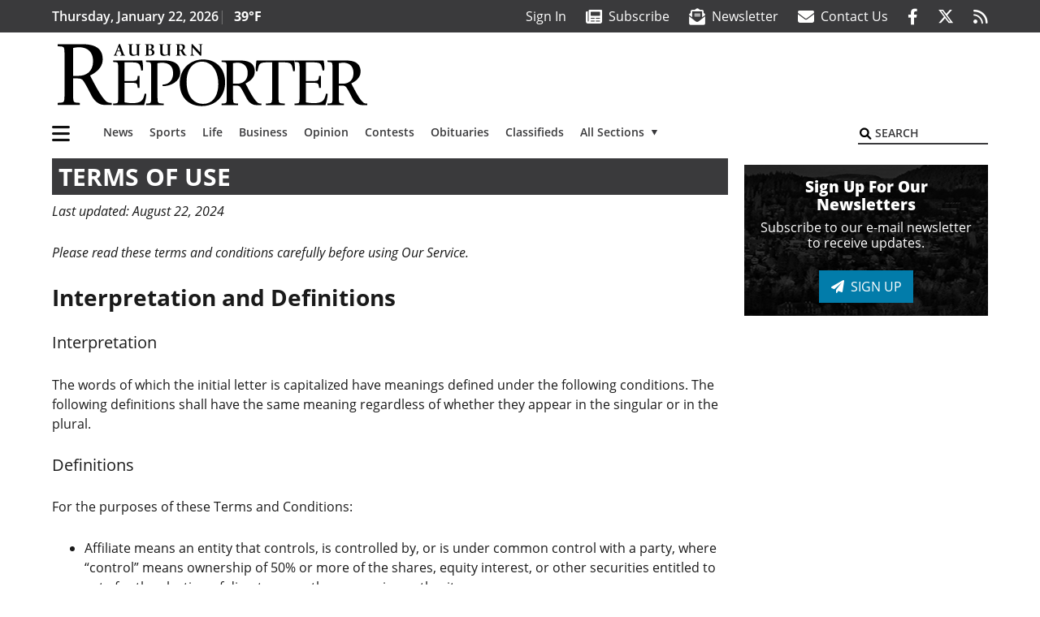

--- FILE ---
content_type: text/html; charset=UTF-8
request_url: https://www.auburn-reporter.com/terms/
body_size: 31966
content:
<!DOCTYPE html>
<html lang="en-US" prefix="og: http://ogp.me/ns# fb: http://ogp.me/ns/fb#">
<head>
    <meta charset="UTF-8">
    <meta name="viewport" content="width=device-width, initial-scale=1, shrink-to-fit=no">
    <meta name="theme-color" content="#00aeef"> <!--3a3a3c-->
        <link rel="profile" href="http://gmpg.org/xfn/11">
    <style>article,header,main,nav{display:block}img{max-width:100%;height:auto}:root{--mm-ocd-width:80%;--mm-ocd-min-width:200px;--mm-ocd-max-width:340px}:root{--mm-spn-item-height:36px;--mm-spn-item-indent:40px;--mm-spn-line-height:24px}:root{--blue:#007bff;--indigo:#6610f2;--purple:#6f42c1;--pink:#e83e8c;--red:#d32f3c;--orange:#fd7e14;--yellow:#ffc107;--green:#28a745;--teal:#20c997;--cyan:#17a2b8;--white:#fff;--gray:#666666;--gray-dark:#333333;--primary:#027caa;--secondary:#3a3a3c;--success:#28a745;--info:#17a2b8;--warning:#efa72e;--danger:#d32f3c;--light:#e5e5e5;--dark:#111111;--white:#fff;--red:#d32f3c;--breakpoint-xs:0;--breakpoint-sm:576px;--breakpoint-md:768px;--breakpoint-lg:992px;--breakpoint-xl:1200px;--font-family-sans-serif:"Open Sans",sans-serif;--font-family-monospace:SFMono-Regular,Menlo,Monaco,Consolas,"Liberation Mono","Courier New",monospace}*,::after,::before{box-sizing:border-box}html{font-family:sans-serif;line-height:1.15;-webkit-text-size-adjust:100%}article,figure,header,main,nav{display:block}body{margin:0;font-family:"Open Sans",sans-serif;font-size:1rem;font-weight:400;line-height:1.5;color:#1a1a1a;text-align:left;background-color:#fff}h2{margin-top:0;margin-bottom:.5rem}ul{margin-top:0;margin-bottom:1rem}ul ul{margin-bottom:0}a{color:#027caa;text-decoration:none;background-color:transparent}figure{margin:0 0 1rem}img{vertical-align:middle;border-style:none}svg{overflow:hidden;vertical-align:middle}button{border-radius:0}button,input{margin:0;font-family:inherit;font-size:inherit;line-height:inherit}button,input{overflow:visible}button{text-transform:none}[type=button],[type=submit],button{-webkit-appearance:button}[type=button]::-moz-focus-inner,[type=submit]::-moz-focus-inner,button::-moz-focus-inner{padding:0;border-style:none}::-webkit-file-upload-button{font:inherit;-webkit-appearance:button}h2{margin-bottom:.5rem;font-weight:500;line-height:1.2}h2{font-size:2rem}.container{width:100%;padding-right:.25rem;padding-left:.25rem;margin-right:auto;margin-left:auto}@media (min-width:576px){.container{max-width:560px}}@media (min-width:768px){.container{max-width:740px}}@media (min-width:992px){.container{max-width:980px}}@media (min-width:1200px){.container{max-width:1160px}}.row{display:flex;flex-wrap:wrap;margin-right:-.25rem;margin-left:-.25rem}.col,.col-12,.col-lg-4,.col-lg-8,.col-md{position:relative;width:100%;padding-right:.25rem;padding-left:.25rem}.col{flex-basis:0;flex-grow:1;max-width:100%}.col-12{flex:0 0 100%;max-width:100%}.order-first{order:-1}@media (min-width:768px){.col-md{flex-basis:0;flex-grow:1;max-width:100%}}@media (min-width:992px){.col-lg-4{flex:0 0 33.33333333%;max-width:33.33333333%}.col-lg-8{flex:0 0 66.66666667%;max-width:66.66666667%}}.btn{display:inline-block;font-weight:400;color:#1a1a1a;text-align:center;vertical-align:middle;background-color:transparent;border:2px solid transparent;padding:.375rem .8rem;font-size:1rem;line-height:1.5;border-radius:0}.btn-primary{color:#fff;background-color:#027caa;border-color:#027caa}.collapse:not(.show){display:none}.dropdown{position:relative}.dropdown-toggle{white-space:nowrap}.dropdown-toggle::after{display:inline-block;margin-left:.255em;vertical-align:.255em;content:"";border-top:.3em solid;border-right:.3em solid transparent;border-bottom:0;border-left:.3em solid transparent}.dropdown-menu{position:absolute;top:100%;left:0;z-index:1000;display:none;float:left;min-width:10rem;padding:.5rem 0;margin:.125rem 0 0;font-size:1rem;color:#1a1a1a;text-align:left;list-style:none;background-color:#fff;background-clip:padding-box;border:2px solid rgba(0,0,0,.15)}.dropdown-item{display:block;width:100%;padding:.25rem 1.5rem;clear:both;font-weight:400;color:#1a1a1a;text-align:inherit;white-space:nowrap;background-color:transparent;border:0}.nav-link{display:block;padding:.5rem 1rem}.navbar{position:relative;display:flex;flex-wrap:wrap;align-items:center;justify-content:space-between;padding:.5rem 1rem}.navbar .container{display:flex;flex-wrap:wrap;align-items:center;justify-content:space-between}.navbar-brand{display:inline-block;padding-top:.3125rem;padding-bottom:.3125rem;margin-right:1rem;font-size:1.25rem;line-height:inherit;white-space:nowrap}.navbar-nav{display:flex;flex-direction:column;padding-left:0;margin-bottom:0;list-style:none}.navbar-nav .nav-link{padding-right:0;padding-left:0}.navbar-nav .dropdown-menu{position:static;float:none}.navbar-collapse{flex-basis:100%;flex-grow:1;align-items:center}.navbar-toggler{padding:.25rem .75rem;font-size:1.25rem;line-height:1;background-color:transparent;border:2px solid transparent}@media (max-width:1199.98px){.navbar-expand-xl>.container{padding-right:0;padding-left:0}}.navbar-light .navbar-nav .nav-link{color:#3a3a3c}.navbar-light .navbar-nav .active>.nav-link{color:#606063}.navbar-light .navbar-toggler{color:#3a3a3c;border-color:rgba(0,0,0,.1)}.bg-secondary{background-color:#3a3a3c!important}.rounded{border-radius:.25rem!important}.d-none{display:none!important}.d-block{display:block!important}.d-flex{display:flex!important}@media (min-width:992px){.d-lg-block{display:block!important}.d-lg-flex{display:flex!important}}@media (min-width:1200px){.navbar-expand-xl{flex-flow:row nowrap;justify-content:flex-start}.navbar-expand-xl .navbar-nav{flex-direction:row}.navbar-expand-xl .navbar-nav .dropdown-menu{position:absolute}.navbar-expand-xl .navbar-nav .nav-link{padding-right:.5rem;padding-left:.5rem}.navbar-expand-xl>.container{flex-wrap:nowrap}.navbar-expand-xl .navbar-collapse{display:flex!important;flex-basis:auto}.navbar-expand-xl .navbar-toggler{display:none}.d-xl-none{display:none!important}.d-xl-inline-block{display:inline-block!important}.d-xl-block{display:block!important}.d-xl-flex{display:flex!important}}.justify-content-between{justify-content:space-between!important}.align-items-center{align-items:center!important}.sr-only{position:absolute;width:1px;height:1px;padding:0;margin:-1px;overflow:hidden;clip:rect(0,0,0,0);white-space:nowrap;border:0}.w-100{width:100%!important}.mb-0{margin-bottom:0!important}.ml-0{margin-left:0!important}.mt-2{margin-top:.5rem!important}.mr-2{margin-right:.5rem!important}.mb-2{margin-bottom:.5rem!important}.mb-3{margin-bottom:1rem!important}.py-0{padding-top:0!important}.px-0{padding-right:0!important}.py-0{padding-bottom:0!important}.pl-0,.px-0{padding-left:0!important}.pt-2,.py-2{padding-top:.5rem!important}.pr-2{padding-right:.5rem!important}.pb-2,.py-2{padding-bottom:.5rem!important}.py-3{padding-top:1rem!important}.py-3{padding-bottom:1rem!important}.px-gutter{padding-right:.25rem!important}.px-gutter{padding-left:.25rem!important}.ml-auto{margin-left:auto!important}@media (min-width:576px){.pr-sm-4{padding-right:1.5rem!important}}.text-center{text-align:center!important}@media (min-width:992px){.mb-lg-0{margin-bottom:0!important}.pr-lg-3{padding-right:1rem!important}.text-lg-left{text-align:left!important}.text-lg-right{text-align:right!important}}.text-primary{color:#027caa!important}.text-dark{color:#111!important}.wrapper{padding:.5rem 0}article img,figure,img,img.wp-post-image{max-width:100%;height:auto}a.skip-link{position:fixed;z-index:1000;top:0;right:0}.fab,.fas{-moz-osx-font-smoothing:grayscale;-webkit-font-smoothing:antialiased;display:var(--fa-display,inline-block);font-style:normal;font-variant:normal;line-height:1;text-rendering:auto}.fa-2x{font-size:2em}.fa-lg{font-size:1.25em;line-height:.05em;vertical-align:-.075em}.fa-stack{display:inline-block;height:2em;line-height:2em;position:relative;vertical-align:middle;width:2.5em}.fa-stack-1x,.fa-stack-2x{left:0;position:absolute;text-align:center;width:100%;z-index:var(--fa-stack-z-index,auto)}.fa-stack-1x{line-height:inherit}.fa-stack-2x{font-size:2em}.fa-bars::before{content:"\f0c9"}.fa-circle::before{content:"\f111"}.fa-envelope::before{content:"\f0e0"}.fa-envelope-open-text::before{content:"\f658"}.fa-search::before{content:"\f002"}.fa-newspaper::before{content:"\f1ea"}.fa-print::before{content:"\f02f"}.fa-rss::before{content:"\f09e"}.fa-times::before{content:"\f00d"}.sr-only{position:absolute;width:1px;height:1px;padding:0;margin:-1px;overflow:hidden;clip:rect(0,0,0,0);white-space:nowrap;border-width:0}.sr-only-focusable:not(:focus){position:absolute;width:1px;height:1px;padding:0;margin:-1px;overflow:hidden;clip:rect(0,0,0,0);white-space:nowrap;border-width:0}:host,:root{--fa-font-solid:normal 900 1em/1 "Font Awesome 6 Pro"}.fas{font-family:"Font Awesome 6 Pro";font-weight:900}:host,:root{--fa-font-brands:normal 400 1em/1 "Font Awesome 6 Brands"}.fab{font-family:"Font Awesome 6 Brands";font-weight:400}.fa-facebook-f:before{content:"\f39e"}.fa-reddit-alien:before{content:"\f281"}.fa-twitter:before{content:"\f099"}.row__underline{position:relative;border-bottom:2px solid transparent}.row__underline::after{content:"";background:#3a3a3c;width:calc(100% - .5rem);height:2px;position:absolute;bottom:-2px;left:0;right:0;margin:0 auto}.btn{text-transform:uppercase;font-weight:600}.socials{display:inline}.socials a{margin-left:1.25rem}.socials.socials__header{display:none}.socials.socials__header a{color:#fff}.socials.socials__single{display:flex;justify-content:flex-start;margin-bottom:1rem}.socials.socials__single a{margin-left:.25rem}.socials.socials__single a:first-of-type{margin-left:0}.socials.socials__single a.facebook .fa-stack-2x{color:#3c67a7}.socials.socials__single a.twitter .fa-stack-2x{color:#1da1f2}.socials.socials__single a.reddit .fa-stack-2x{color:#ff5700}.socials.socials__single a .fa-stack-1x{color:#fff}.socials.socials__single a .fa-stack-2x{color:grey}.pub-logo{max-width:65%}.pub-logo svg .logo-path-b{fill:#000}.page-header{display:flex;width:100%;justify-content:flex-start;align-items:center;margin-bottom:.5rem;background:#3a3a3c}.page-header .page-title{font-size:30px;font-weight:700;color:#fff;padding:.5rem;text-transform:uppercase;line-height:29px}#single-wrapper{padding-left:.75rem;padding-right:.75rem}#single-wrapper .entry-header .entry-title{margin-bottom:1rem}.entry-header .entry-title{font-weight:700;color:#000;margin-bottom:.25rem;display:block}.entry-header .entry-meta{font-style:italic;margin-bottom:.5rem;display:inline-block;font-size:1rem}.featured-image{margin-bottom:2rem}.featured-image img{width:100%}.responsive-unit{display:flex;justify-content:space-evenly;align-items:center;flex-direction:column;background:#000;color:#fff;text-transform:uppercase;font-weight:700;width:100%}.responsive-unit.responsive-unit__row{height:250px;font-size:24px;line-height:1.9rem}.site-search{position:relative;padding:.5rem 0}.site-search .search__icon{position:absolute;left:0;padding:0 2px}.site-search .search__icon i:before{font-size:.9rem;color:#000}.site-search .search__input{border-top:0;border-right:0;border-bottom:2px solid #3a3a3c;border-left:0;padding-left:1.3rem;width:10rem}.site-search .search__input::-moz-placeholder{font-weight:600;color:#3a3a3c;text-transform:uppercase;opacity:1}.site-search .search__input:-ms-input-placeholder{font-weight:600;color:#3a3a3c;text-transform:uppercase;opacity:1}.site-search.mobile-search .search__icon i:before{font-size:1.33rem}.site-search.mobile-search .search__input{padding-left:2rem;width:100%}.sidebar-active.site-main .post figure{max-width:808px}@media (min-width:992px) and (max-width:1199px){.responsive-unit{font-size:1.35rem}}@media (min-width:1200px){#primary.content-area.right-sidebar-active{max-width:852px}.pub-logo{max-width:100%}.latest-ad-col__big{flex:0 0 calc(728px + .5rem);max-width:calc(728px + .5rem)}}#main-menu{min-width:400px}#main-menu .menu-item{font-size:16px}.navbar-brand{margin-right:0}.navbar-toggler{padding:.75rem 1rem;font-size:1.25rem;line-height:1;border:none;border-radius:0;margin-left:auto;display:inline-block}.navbar-nav .menu-item:first-of-type>.nav-link{padding-left:0}.navbar-nav .nav-link{font-weight:600}#topNav{z-index:10;position:relative}#topNav .header-date{color:#fff;font-weight:600}@media (min-width:576px){.navbar-toggler{margin-right:15px}}@media (min-width:992px){.socials.socials__header{display:inline}.navbar-toggler{display:none}}#mmenuContainer{display:none}.mmenu-toggler{padding:.25rem .75rem;font-size:1.25rem;line-height:1;background-color:transparent;border:1px solid transparent;position:relative}#mmenuContainer .mmenu-toggler{display:block;padding:.25rem .75rem;margin-right:1.25rem;margin-left:auto;z-index:1;color:#027caa}#mmenuContainer a{border:1px solid transparent}.ai-container{width:100%;height:auto;background:#fff;display:flex;justify-content:center;align-items:center}</style>
    <link rel="stylesheet" href="https://www.auburn-reporter.com/wp-content/themes/momentous-spiaub/css/child-theme.min.css?v=2.0.0" media="print" onload="this.media='all'" />
    <link rel="preload" href="https://www.auburn-reporter.com/wp-content/themes/momentous-spiaub/fonts/fa-regular-400.woff2" as="font" type="font/woff2" crossorigin>
    <link rel="preload" href="https://www.auburn-reporter.com/wp-content/themes/momentous-spiaub/fonts/fa-brands-400.woff2" as="font" type="font/woff2" crossorigin>
    <link rel="preload" href="https://www.auburn-reporter.com/wp-content/themes/momentous-spiaub/fonts/fa-solid-900.woff2" as="font" type="font/woff2" crossorigin>
    <title>Terms of Use | Auburn Reporter</title>
<meta name='robots' content='max-image-preview:large' />
	<style>img:is([sizes="auto" i], [sizes^="auto," i]) { contain-intrinsic-size: 3000px 1500px }</style>
	
<!-- This site is optimized with the Yoast SEO Premium plugin v6.2 - https://yoa.st/1yg?utm_content=6.2 -->
<meta name="description" content="Last updated: August 22, 2024 Please read these terms and conditions carefully before using Our Service. Interpretation and Definitions Interpretation The"/>
<meta name="news_keywords" content="headlines" />
<meta name="original-source" content="https://www.auburn-reporter.com/terms/" />
<link rel="canonical" href="https://www.auburn-reporter.com/terms/" />
<link rel="publisher" href="https://plus.google.com/107633570517241161232"/>
<meta property="og:locale" content="en_US" />
<meta property="og:type" content="article" />
<meta property="og:title" content="Terms of Use | Auburn Reporter" />
<meta property="og:description" content="Last updated: August 22, 2024 Please read these terms and conditions carefully before using Our Service. Interpretation and Definitions Interpretation The" />
<meta property="og:url" content="https://www.auburn-reporter.com/terms/" />
<meta property="og:site_name" content="Auburn Reporter" />
<meta property="article:publisher" content="http://www.facebook.com/AuburnReporter" />
<meta property="fb:admins" content="100002304548680" />
<meta property="og:image" content="http://spiaub.wpengine.com/wp-content/themes/spiaub/assets/images/logo-1200x630.png" />
<meta name="twitter:card" content="summary_large_image" />
<meta name="twitter:description" content="Last updated: August 22, 2024 Please read these terms and conditions carefully before using Our Service. Interpretation and Definitions Interpretation The" />
<meta name="twitter:title" content="Terms of Use | Auburn Reporter" />
<meta name="twitter:site" content="@AuburnReporter" />
<meta name="twitter:image" content="http://spiaub.wpengine.com/wp-content/themes/spiaub/assets/images/logo-1200x630.png" />
<meta name="twitter:creator" content="@AuburnReporter" />
<script type='application/ld+json'>{"@context":"http:\/\/schema.org","@type":"WebSite","@id":"#website","url":"https:\/\/www.auburn-reporter.com\/","name":"Auburn Reporter","potentialAction":{"@type":"SearchAction","target":"https:\/\/www.auburn-reporter.com\/?s={search_term_string}","query-input":"required name=search_term_string"}}</script>
<script type='application/ld+json'>{"@context":"http:\/\/schema.org","@type":"Organization","url":"https:\/\/www.auburn-reporter.com\/terms\/","sameAs":["http:\/\/www.facebook.com\/AuburnReporter","https:\/\/plus.google.com\/107633570517241161232","https:\/\/twitter.com\/AuburnReporter"],"@id":"#organization","name":"Auburn Reporter","logo":"http:\/\/spiaub.wpengine.com\/wp-content\/themes\/spiaub\/assets\/images\/logo-1200.png"}</script>
<!-- / Yoast SEO Premium plugin. -->

<link rel="alternate" type="application/rss+xml" title="Auburn Reporter &raquo; Feed" href="https://www.auburn-reporter.com/feed/" />
<link rel="alternate" type="application/rss+xml" title="Auburn Reporter &raquo; Comments Feed" href="https://www.auburn-reporter.com/comments/feed/" />
<link rel='stylesheet' id='marketplace_section_styles-css' href='https://www.auburn-reporter.com/wp-content/plugins/marketplace-shortcode-block-momentous/css/marketplace.css?ver=6.8.3' type='text/css' media='all' />
<link rel='stylesheet' id='weather_bug_styles-css' href='https://www.auburn-reporter.com/wp-content/plugins/weather-bug-momentous/css/weather-bug.css?ver=6.8.3' type='text/css' media='all' />
<link rel='stylesheet' id='newzware-paywall-jquery-css' href='https://www.auburn-reporter.com/wp-content/plugins/soundpress-paywall-newzware/css/jquery.ui.all.css?ver=1.0' type='text/css' media='' />
<link rel='stylesheet' id='newzware-paywall-epass-css' href='https://www.auburn-reporter.com/wp-content/plugins/soundpress-paywall-newzware/css/epass-css.css?ver=1.1' type='text/css' media='' />
<link rel='stylesheet' id='wp-block-library-css' href='https://www.auburn-reporter.com/wp-includes/css/dist/block-library/style.min.css?ver=6.8.3' type='text/css' media='all' />
<style id='classic-theme-styles-inline-css' type='text/css'>
/*! This file is auto-generated */
.wp-block-button__link{color:#fff;background-color:#32373c;border-radius:9999px;box-shadow:none;text-decoration:none;padding:calc(.667em + 2px) calc(1.333em + 2px);font-size:1.125em}.wp-block-file__button{background:#32373c;color:#fff;text-decoration:none}
</style>
<style id='global-styles-inline-css' type='text/css'>
:root{--wp--preset--aspect-ratio--square: 1;--wp--preset--aspect-ratio--4-3: 4/3;--wp--preset--aspect-ratio--3-4: 3/4;--wp--preset--aspect-ratio--3-2: 3/2;--wp--preset--aspect-ratio--2-3: 2/3;--wp--preset--aspect-ratio--16-9: 16/9;--wp--preset--aspect-ratio--9-16: 9/16;--wp--preset--color--black: #000000;--wp--preset--color--cyan-bluish-gray: #abb8c3;--wp--preset--color--white: #ffffff;--wp--preset--color--pale-pink: #f78da7;--wp--preset--color--vivid-red: #cf2e2e;--wp--preset--color--luminous-vivid-orange: #ff6900;--wp--preset--color--luminous-vivid-amber: #fcb900;--wp--preset--color--light-green-cyan: #7bdcb5;--wp--preset--color--vivid-green-cyan: #00d084;--wp--preset--color--pale-cyan-blue: #8ed1fc;--wp--preset--color--vivid-cyan-blue: #0693e3;--wp--preset--color--vivid-purple: #9b51e0;--wp--preset--gradient--vivid-cyan-blue-to-vivid-purple: linear-gradient(135deg,rgba(6,147,227,1) 0%,rgb(155,81,224) 100%);--wp--preset--gradient--light-green-cyan-to-vivid-green-cyan: linear-gradient(135deg,rgb(122,220,180) 0%,rgb(0,208,130) 100%);--wp--preset--gradient--luminous-vivid-amber-to-luminous-vivid-orange: linear-gradient(135deg,rgba(252,185,0,1) 0%,rgba(255,105,0,1) 100%);--wp--preset--gradient--luminous-vivid-orange-to-vivid-red: linear-gradient(135deg,rgba(255,105,0,1) 0%,rgb(207,46,46) 100%);--wp--preset--gradient--very-light-gray-to-cyan-bluish-gray: linear-gradient(135deg,rgb(238,238,238) 0%,rgb(169,184,195) 100%);--wp--preset--gradient--cool-to-warm-spectrum: linear-gradient(135deg,rgb(74,234,220) 0%,rgb(151,120,209) 20%,rgb(207,42,186) 40%,rgb(238,44,130) 60%,rgb(251,105,98) 80%,rgb(254,248,76) 100%);--wp--preset--gradient--blush-light-purple: linear-gradient(135deg,rgb(255,206,236) 0%,rgb(152,150,240) 100%);--wp--preset--gradient--blush-bordeaux: linear-gradient(135deg,rgb(254,205,165) 0%,rgb(254,45,45) 50%,rgb(107,0,62) 100%);--wp--preset--gradient--luminous-dusk: linear-gradient(135deg,rgb(255,203,112) 0%,rgb(199,81,192) 50%,rgb(65,88,208) 100%);--wp--preset--gradient--pale-ocean: linear-gradient(135deg,rgb(255,245,203) 0%,rgb(182,227,212) 50%,rgb(51,167,181) 100%);--wp--preset--gradient--electric-grass: linear-gradient(135deg,rgb(202,248,128) 0%,rgb(113,206,126) 100%);--wp--preset--gradient--midnight: linear-gradient(135deg,rgb(2,3,129) 0%,rgb(40,116,252) 100%);--wp--preset--font-size--small: 13px;--wp--preset--font-size--medium: 20px;--wp--preset--font-size--large: 36px;--wp--preset--font-size--x-large: 42px;--wp--preset--spacing--20: 0.44rem;--wp--preset--spacing--30: 0.67rem;--wp--preset--spacing--40: 1rem;--wp--preset--spacing--50: 1.5rem;--wp--preset--spacing--60: 2.25rem;--wp--preset--spacing--70: 3.38rem;--wp--preset--spacing--80: 5.06rem;--wp--preset--shadow--natural: 6px 6px 9px rgba(0, 0, 0, 0.2);--wp--preset--shadow--deep: 12px 12px 50px rgba(0, 0, 0, 0.4);--wp--preset--shadow--sharp: 6px 6px 0px rgba(0, 0, 0, 0.2);--wp--preset--shadow--outlined: 6px 6px 0px -3px rgba(255, 255, 255, 1), 6px 6px rgba(0, 0, 0, 1);--wp--preset--shadow--crisp: 6px 6px 0px rgba(0, 0, 0, 1);}:where(.is-layout-flex){gap: 0.5em;}:where(.is-layout-grid){gap: 0.5em;}body .is-layout-flex{display: flex;}.is-layout-flex{flex-wrap: wrap;align-items: center;}.is-layout-flex > :is(*, div){margin: 0;}body .is-layout-grid{display: grid;}.is-layout-grid > :is(*, div){margin: 0;}:where(.wp-block-columns.is-layout-flex){gap: 2em;}:where(.wp-block-columns.is-layout-grid){gap: 2em;}:where(.wp-block-post-template.is-layout-flex){gap: 1.25em;}:where(.wp-block-post-template.is-layout-grid){gap: 1.25em;}.has-black-color{color: var(--wp--preset--color--black) !important;}.has-cyan-bluish-gray-color{color: var(--wp--preset--color--cyan-bluish-gray) !important;}.has-white-color{color: var(--wp--preset--color--white) !important;}.has-pale-pink-color{color: var(--wp--preset--color--pale-pink) !important;}.has-vivid-red-color{color: var(--wp--preset--color--vivid-red) !important;}.has-luminous-vivid-orange-color{color: var(--wp--preset--color--luminous-vivid-orange) !important;}.has-luminous-vivid-amber-color{color: var(--wp--preset--color--luminous-vivid-amber) !important;}.has-light-green-cyan-color{color: var(--wp--preset--color--light-green-cyan) !important;}.has-vivid-green-cyan-color{color: var(--wp--preset--color--vivid-green-cyan) !important;}.has-pale-cyan-blue-color{color: var(--wp--preset--color--pale-cyan-blue) !important;}.has-vivid-cyan-blue-color{color: var(--wp--preset--color--vivid-cyan-blue) !important;}.has-vivid-purple-color{color: var(--wp--preset--color--vivid-purple) !important;}.has-black-background-color{background-color: var(--wp--preset--color--black) !important;}.has-cyan-bluish-gray-background-color{background-color: var(--wp--preset--color--cyan-bluish-gray) !important;}.has-white-background-color{background-color: var(--wp--preset--color--white) !important;}.has-pale-pink-background-color{background-color: var(--wp--preset--color--pale-pink) !important;}.has-vivid-red-background-color{background-color: var(--wp--preset--color--vivid-red) !important;}.has-luminous-vivid-orange-background-color{background-color: var(--wp--preset--color--luminous-vivid-orange) !important;}.has-luminous-vivid-amber-background-color{background-color: var(--wp--preset--color--luminous-vivid-amber) !important;}.has-light-green-cyan-background-color{background-color: var(--wp--preset--color--light-green-cyan) !important;}.has-vivid-green-cyan-background-color{background-color: var(--wp--preset--color--vivid-green-cyan) !important;}.has-pale-cyan-blue-background-color{background-color: var(--wp--preset--color--pale-cyan-blue) !important;}.has-vivid-cyan-blue-background-color{background-color: var(--wp--preset--color--vivid-cyan-blue) !important;}.has-vivid-purple-background-color{background-color: var(--wp--preset--color--vivid-purple) !important;}.has-black-border-color{border-color: var(--wp--preset--color--black) !important;}.has-cyan-bluish-gray-border-color{border-color: var(--wp--preset--color--cyan-bluish-gray) !important;}.has-white-border-color{border-color: var(--wp--preset--color--white) !important;}.has-pale-pink-border-color{border-color: var(--wp--preset--color--pale-pink) !important;}.has-vivid-red-border-color{border-color: var(--wp--preset--color--vivid-red) !important;}.has-luminous-vivid-orange-border-color{border-color: var(--wp--preset--color--luminous-vivid-orange) !important;}.has-luminous-vivid-amber-border-color{border-color: var(--wp--preset--color--luminous-vivid-amber) !important;}.has-light-green-cyan-border-color{border-color: var(--wp--preset--color--light-green-cyan) !important;}.has-vivid-green-cyan-border-color{border-color: var(--wp--preset--color--vivid-green-cyan) !important;}.has-pale-cyan-blue-border-color{border-color: var(--wp--preset--color--pale-cyan-blue) !important;}.has-vivid-cyan-blue-border-color{border-color: var(--wp--preset--color--vivid-cyan-blue) !important;}.has-vivid-purple-border-color{border-color: var(--wp--preset--color--vivid-purple) !important;}.has-vivid-cyan-blue-to-vivid-purple-gradient-background{background: var(--wp--preset--gradient--vivid-cyan-blue-to-vivid-purple) !important;}.has-light-green-cyan-to-vivid-green-cyan-gradient-background{background: var(--wp--preset--gradient--light-green-cyan-to-vivid-green-cyan) !important;}.has-luminous-vivid-amber-to-luminous-vivid-orange-gradient-background{background: var(--wp--preset--gradient--luminous-vivid-amber-to-luminous-vivid-orange) !important;}.has-luminous-vivid-orange-to-vivid-red-gradient-background{background: var(--wp--preset--gradient--luminous-vivid-orange-to-vivid-red) !important;}.has-very-light-gray-to-cyan-bluish-gray-gradient-background{background: var(--wp--preset--gradient--very-light-gray-to-cyan-bluish-gray) !important;}.has-cool-to-warm-spectrum-gradient-background{background: var(--wp--preset--gradient--cool-to-warm-spectrum) !important;}.has-blush-light-purple-gradient-background{background: var(--wp--preset--gradient--blush-light-purple) !important;}.has-blush-bordeaux-gradient-background{background: var(--wp--preset--gradient--blush-bordeaux) !important;}.has-luminous-dusk-gradient-background{background: var(--wp--preset--gradient--luminous-dusk) !important;}.has-pale-ocean-gradient-background{background: var(--wp--preset--gradient--pale-ocean) !important;}.has-electric-grass-gradient-background{background: var(--wp--preset--gradient--electric-grass) !important;}.has-midnight-gradient-background{background: var(--wp--preset--gradient--midnight) !important;}.has-small-font-size{font-size: var(--wp--preset--font-size--small) !important;}.has-medium-font-size{font-size: var(--wp--preset--font-size--medium) !important;}.has-large-font-size{font-size: var(--wp--preset--font-size--large) !important;}.has-x-large-font-size{font-size: var(--wp--preset--font-size--x-large) !important;}
:where(.wp-block-post-template.is-layout-flex){gap: 1.25em;}:where(.wp-block-post-template.is-layout-grid){gap: 1.25em;}
:where(.wp-block-columns.is-layout-flex){gap: 2em;}:where(.wp-block-columns.is-layout-grid){gap: 2em;}
:root :where(.wp-block-pullquote){font-size: 1.5em;line-height: 1.6;}
</style>
<link rel='stylesheet' id='wpba_front_end_styles-css' href='https://www.auburn-reporter.com/wp-content/plugins/wp-better-attachments/assets/css/wpba-frontend.css?ver=1.3.11' type='text/css' media='all' />
<link rel='stylesheet' id='megamenu-css' href='https://www.auburn-reporter.com/wp-content/uploads/maxmegamenu/style.css?ver=c868ac' type='text/css' media='all' />
<script type="text/javascript" id="newzware-paywall-config-js-extra">
/* <![CDATA[ */
var php_vars = {"publication":"Auburn Reporter","website":"https:\/\/www.auburn-reporter.com\/","site":"sound","edition":"AUB","meter":"3","imgBestValue":"","imgBestCollage":"","imgBestRegister":""};
/* ]]> */
</script>
<script type="text/javascript" src="https://www.auburn-reporter.com/wp-content/plugins/soundpress-paywall-newzware/javascript/config.js?ver=2.1" id="newzware-paywall-config-js"></script>
<script type="text/javascript" src="https://www.auburn-reporter.com/wp-content/plugins/soundpress-paywall-newzware/javascript/site-min.js?ver=1.0" id="newzware-paywall-site-js"></script>
<script type="text/javascript" src="https://www.auburn-reporter.com/wp-content/plugins/soundpress-paywall-newzware/javascript/jquery-1.7.2.js?ver=1.0" id="newzware-paywall-jquery-js"></script>
<script type="text/javascript" src="https://www.auburn-reporter.com/wp-content/plugins/soundpress-paywall-newzware/javascript/jquery.ui.core.min.js?ver=1.0" id="newzware-paywall-jquery-core-js"></script>
<script type="text/javascript" src="https://www.auburn-reporter.com/wp-content/plugins/soundpress-paywall-newzware/javascript/jquery-ui.min.js?ver=1.0" id="newzware-paywall-jquery-min-js"></script>
<script type="text/javascript" src="https://www.auburn-reporter.com/wp-content/plugins/soundpress-paywall-newzware/javascript/nwJQuery.js?ver=1.0" id="newzware-paywall-noConflict-js"></script>
<script type="text/javascript" src="https://www.auburn-reporter.com/wp-content/plugins/soundpress-paywall-newzware/javascript/e-pass-min.js?ver=1.0" id="newzware-paywall-epass-min-js"></script>
<script type="text/javascript" src="https://www.auburn-reporter.com/wp-includes/js/jquery/jquery.min.js?ver=3.7.1" id="jquery-core-js"></script>
<script type="text/javascript" src="https://www.auburn-reporter.com/wp-includes/js/jquery/jquery-migrate.min.js?ver=3.4.1" id="jquery-migrate-js"></script>
<script type="text/javascript" id="ai-jquery-js-js-extra">
/* <![CDATA[ */
var ai_front = {"wp_ai":"6.8.3+2.6.1","insertion_before":"BEFORE","insertion_after":"AFTER","insertion_prepend":"PREPEND CONTENT","insertion_append":"APPEND CONTENT","insertion_replace_content":"REPLACE CONTENT","insertion_replace_element":"REPLACE ELEMENT","cancel":"Cancel","use":"Use","add":"Add","parent":"Parent","cancel_element_selection":"Cancel element selection","select_parent_element":"Select parent element","css_selector":"CSS selector","use_current_selector":"Use current selector","element":"ELEMENT","path":"PATH","selector":"SELECTOR","visible":"VISIBLE","hidden":"HIDDEN","automatically_placed":"Automatically placed by AdSense Auto ads code"};
/* ]]> */
</script>
<script type="text/javascript" src="https://www.auburn-reporter.com/wp-content/plugins/ad-inserter-pro/includes/js/ai-jquery.js?ver=6.8.3+2.6.1" id="ai-jquery-js-js"></script>
<script type="text/javascript" src="https://www.auburn-reporter.com/wp-content/plugins/soundpress-comscore/js/comscore.js?ver=1.0" id="comscore-js-js"></script>
<noscript><img src="https://sb.scorecardresearch.com/p?c1=2&c2=6035032&cv=2.0&cj=1" /></noscript>
<script> // Script to refresh ads on an interval
    // Ad unit names to not refresh
    const gptDontRefresh = [
        'adunit0',
        'adUnit2',
        'adUnit11',
        'adUnit15',
        'new_300x600_2',
        'new_728x90_1',
        'new_970x250_1',
        'HI-CM'
    ]

    // How frequently should ads refresh
    const gptRefreshInterval = 60000 // 60 seconds

    // Check if the ad unit path of each ad matches a disallowed value to determine if the particular ad unit is allowed to refresh
    //function gptAllowRefresh(value) {
        //let adPath = value.getAdUnitPath()
        //let allowRefresh = true;
        //gptDontRefresh.forEach(function (e) {
            //if (adPath.includes(e)) {
               // allowRefresh = false
            //}
        //})
        //return allowRefresh
    //}

    // Use previous function to find and refresh only allowed ads on our pre-defined interval
    googletag.cmd.push(function() {
        const gptRefreshSlots = gptAdSlots.filter(gptAllowRefresh)
        window.setInterval(() => {
            gptRefreshSlots.forEach(ad => googletag.pubads().refresh([ad]))
        }, gptRefreshInterval)
    })
</script>
<script type="text/javascript" src="https://www.auburn-reporter.com/wp-content/plugins/soundpress-header-bidding-amzn/js/hb-amzn-uam.js" id="header-bidding-amzn-js"></script>
<script type="text/javascript" src="https://www.auburn-reporter.com/wp-content/plugins/wp-retina-2x/app/picturefill.min.js?ver=1734974530" id="wr2x-picturefill-js-js"></script>
<script defer type="text/javascript" src="https://www.auburn-reporter.com/wp-content/plugins/marketplace-shortcode-block-momentous/js/marketplace.js?ver=6.8.3" id="marketplace_section_script-defer-js"></script>
<link rel="https://api.w.org/" href="https://www.auburn-reporter.com/wp-json/" /><link rel="alternate" title="JSON" type="application/json" href="https://www.auburn-reporter.com/wp-json/wp/v2/pages/7" /><link rel="EditURI" type="application/rsd+xml" title="RSD" href="https://www.auburn-reporter.com/xmlrpc.php?rsd" />
<link rel='shortlink' href='https://www.auburn-reporter.com/?p=7' />
<link rel="alternate" title="oEmbed (JSON)" type="application/json+oembed" href="https://www.auburn-reporter.com/wp-json/oembed/1.0/embed?url=https%3A%2F%2Fwww.auburn-reporter.com%2Fterms%2F" />
<link rel="alternate" title="oEmbed (XML)" type="text/xml+oembed" href="https://www.auburn-reporter.com/wp-json/oembed/1.0/embed?url=https%3A%2F%2Fwww.auburn-reporter.com%2Fterms%2F&#038;format=xml" />
		<meta property="fb:pages" content="226902314415 " />
		<!-- Newzware embed form -->
<style>
.nwstartoverlay { position: absolute; width: 100%; height: 50%; top: 10%; text-align: center; z-index: 2147483646}
</style>
<script id='newzwareNSconfig' src='https://everettweb.newzware.com/ss70v2/sound/custom/nwstartconfig_AUB.js'></script>

<!-- Google Tag Manager -->
<script>(function(w,d,s,l,i){w[l]=w[l]||[];w[l].push({'gtm.start':
new Date().getTime(),event:'gtm.js'});var f=d.getElementsByTagName(s)[0],
j=d.createElement(s),dl=l!='dataLayer'?'&l='+l:'';j.async=true;j.src=
'https://www.googletagmanager.com/gtm.js?id='+i+dl;f.parentNode.insertBefore(j,f);
})(window,document,'script','dataLayer','GTM-NDKHNZ4');</script>
<!-- End Google Tag Manager -->
<!-- Google Tag Manager -->
<script>(function(w,d,s,l,i){w[l]=w[l]||[];w[l].push({'gtm.start':
new Date().getTime(),event:'gtm.js'});var f=d.getElementsByTagName(s)[0],
j=d.createElement(s),dl=l!='dataLayer'?'&l='+l:'';j.async=true;j.src=
'https://www.googletagmanager.com/gtm.js?id='+i+dl;f.parentNode.insertBefore(j,f);
})(window,document,'script','dataLayer','GTM-TDMRW5G');</script>
<!-- End Google Tag Manager -->

<!-- Outbrain Script -->
<!--<script type="text/javascript" async="async" src="//widgets.outbrain.com/outbrain.js"></script>-->

<!-- JW Player -->
<script src="https://cdn.jwplayer.com/libraries/NOZVn4NA.js"></script>

<!-- Automatad -->
<!-- Removed for own refresh<script type="text/javascript" src="https://go.automatad.com/geo/MpjEKR/afihbs.js" async></script>-->

<meta property="fb:pages" content="226902314415" />
<script type='text/javascript'>
$(window).load(function(){
  Foundation.reInit('equalizer');
});
</script>

<script type='text/javascript'>
//If an ad iframe does not load, hide div. Horizontal divs have extra markup that DFP collapse divs doesn't hide
jQuery( document ).ready(function() {
   if ( jQuery( ".horizontal iframe" ).length ==0 ) {
     jQuery('.gpt-ad').hide();
} 
});
</script>

<script type='text/javascript'>
$(document).ready(function(){
	if ( $( ".home" ).length ) {
		$(".affinity-menu ul li").delay(1000).animate({"opacity": "1"}, 200);
	} else {
		$( ".affinity-menu ul li" ).addClass( "enabled" );
	}
});
</script>

<!-- Don't delete for now.
<script type='text/javascript'>
function thirty_pc() {
    var height = $(window).height();
    var thirtypc = (60 * height) / 100;
    thirtypc = parseInt(thirtypc) + 'px';
    $("ul.dropdown.menu.submenu.is-dropdown-submenu.first-sub.vertical").first().css({'max-height':thirtypc});
}
$(document).ready(function() {
    thirty_pc();
    $(window).bind('resize', thirty_pc);
});
</script>
-->

<!-- AM: Not sure what these are used for -->
<script type='text/javascript'>var _sf_startpt=(new Date()).getTime()</script>

<script type='text/javascript'>
// Add Foundation classes to entry-content tables to enable special features.
jQuery(document).ready(function() {
  $('.entry-content table, .entry-content p table').addClass('hover');
});
</script>

<!-- Facebook Pixel Code -->
<script>
  !function(f,b,e,v,n,t,s)
  {if(f.fbq)return;n=f.fbq=function(){n.callMethod?
  n.callMethod.apply(n,arguments):n.queue.push(arguments)};
  if(!f._fbq)f._fbq=n;n.push=n;n.loaded=!0;n.version='2.0';
  n.queue=[];t=b.createElement(e);t.async=!0;
  t.src=v;s=b.getElementsByTagName(e)[0];
  s.parentNode.insertBefore(t,s)}(window, document,'script',
  'https://connect.facebook.net/en_US/fbevents.js');
  fbq('init', '1847949945485914');
  fbq('track', 'PageView');
</script>

<!-- BlueConic -->
<!-- <script src="https://cdn.blueconic.net/soundpublishing.js"></script> -->
<script src="https://b128.auburn-reporter.com/script.js"></script>

<noscript><img height="1" width="1" style="display:none"
  src="https://www.facebook.com/tr?id=1847949945485914&ev=PageView&noscript=1"
/></noscript>
<!-- End Facebook Pixel Code -->

<!-- Start Marfeel Code -->
<script type="text/javascript">
!function(){"use strict";function e(e){var t=!(arguments.length>1&&void 0!==arguments[1])||arguments[1],c=document.createElement("script");c.src=e,t?c.type="module":(c.async=!0,c.type="text/javascript",c.setAttribute("nomodule",""));var n=document.getElementsByTagName("script")[0];n.parentNode.insertBefore(c,n)}!function(t,c){!function(t,c,n){var a,o,r;n.accountId=c,null!==(a=t.marfeel)&&void 0!==a||(t.marfeel={}),null!==(o=(r=t.marfeel).cmd)&&void 0!==o||(r.cmd=[]),t.marfeel.config=n;var i="https://sdk.mrf.io/statics";e("".concat(i,"/marfeel-sdk.js?id=").concat(c),!0),e("".concat(i,"/marfeel-sdk.es5.js?id=").concat(c),!1)}(t,c,arguments.length>2&&void 0!==arguments[2]?arguments[2]:{})}(window,7739,{} /* Config */)}();
</script>
<!-- End Marfeel Code -->

<!-- This site is optimized with the Schema plugin v1.7.9.6 - https://schema.press -->
<script type="application/ld+json">{"@context":"https:\/\/schema.org\/","@type":"Article","mainEntityOfPage":{"@type":"WebPage","@id":"https:\/\/www.auburn-reporter.com\/terms\/"},"url":"https:\/\/www.auburn-reporter.com\/terms\/","headline":"Terms of Use","datePublished":"2016-06-30T20:26:38-07:00","dateModified":"2024-08-22T11:49:47-07:00","publisher":{"@type":"Organization","@id":"https:\/\/www.auburn-reporter.com\/#organization","name":"Auburn Reporter","logo":{"@type":"ImageObject","url":"http:\/\/www.auburn-reporter.com\/wp-content\/uploads\/2017\/07\/logo-aub.png","width":600,"height":60}},"description":"Last updated: August 22, 2024 Please read these terms and conditions carefully before using Our Service. Interpretation and Definitions Interpretation The words of which the initial letter is capitalized have meanings defined under the following conditions. The following definitions shall have the same meaning regardless of whether they appear","author":{"@type":"Person","name":"SPI Administrator","url":"https:\/\/www.auburn-reporter.com\/author\/spmastersite\/","image":{"@type":"ImageObject","url":"https:\/\/secure.gravatar.com\/avatar\/4cee064260b47e13d334d61dbf44a2c2be9816dc630f17db1ba5511a0c568e06?s=96&d=mm&r=g","height":96,"width":96},"sameAs":["http:\/\/spiaub.wpengine.com"]},"commentCount":"0"}</script>


<!-- Google Analytics -->
<script async src="https://www.googletagmanager.com/gtag/js?id=UA-52608-26"></script>
<script>
  window.dataLayer = window.dataLayer || [];
  function gtag(){dataLayer.push(arguments);}
  gtag('js', new Date());

  gtag('config','UA-52608-26');
  gtag('config','UA-109002081-1');
  gtag('config','UA-109002081-4');
  gtag('config','UA-109002081-2');
</script>
<!-- End Google Analytics -->
<!-- Google Analytics Event elements -->
<script type='text/javascript'>
  $(document).ready(function(){
    $("ul.dropdown.menu:first-child > li > a.search").click(function(){
      gtag('event', 'Click', {'event_category': 'Main Navigation', 'event_label': 'Search Button'});
    });
    $("a.pub-logo-large").click(function(){
      gtag('event', 'Click', {'event_category': 'Main Navigation', 'event_label': 'Header Logo'});
    });
    $("ul.subscriber-tools li:first-child a").click(function(){
      gtag('event', 'Click', {'event_category': 'Main Navigation', 'event_label': 'Subscribe Button'});
    });
  });
</script>
<!-- End Event elements -->
<style type='text/css'>#slidebox {background-image:url('')</style><script type="text/javascript">
		if (screen.width < 640) {
			nwLogoutID = "nwmobilelogoutdiv";
			nwLogoutText = "Subscriber Sign Out";
		}nwNoActionOnInit = true;newzware_epassInit();</script><meta name="mobile-web-app-capable" content="yes">
<meta name="apple-mobile-web-app-capable" content="yes">
<meta name="apple-mobile-web-app-title" content="Auburn Reporter - Your local homepage.">
<link rel="icon" href="https://www.auburn-reporter.com/wp-content/uploads/2022/07/cropped-favicon-32x32.png" sizes="32x32" />
<link rel="icon" href="https://www.auburn-reporter.com/wp-content/uploads/2022/07/cropped-favicon-192x192.png" sizes="192x192" />
<link rel="apple-touch-icon" href="https://www.auburn-reporter.com/wp-content/uploads/2022/07/cropped-favicon-180x180.png" />
<meta name="msapplication-TileImage" content="https://www.auburn-reporter.com/wp-content/uploads/2022/07/cropped-favicon-270x270.png" />
		<style type="text/css" id="wp-custom-css">
			@media (max-width: 991px) {
	#right-sidebar .widget_recent_entries {
		display: none;
	}
}

.fa-twitter:before {
  display:inline-block;
  font-size:inherit;
  width:1em;
  overflow:visible;
  vertical-align:-.125em;
  content: url("data:image/svg+xml,%3Csvg xmlns='http://www.w3.org/2000/svg' viewBox='0 0 512 512'%3E%3Cpath d='M389.2 48h70.6L305.6 224.2 487 464H345L233.7 318.6 106.5 464H35.8L200.7 275.5 26.8 48H172.4L272.9 180.9 389.2 48zM364.4 421.8h39.1L151.1 88h-42L364.4 421.8z'/%3E%3C/svg%3E") !important;
}
.socials .fa-twitter:before {
  content: url("data:image/svg+xml,%3Csvg xmlns='http://www.w3.org/2000/svg' viewBox='0 0 512 512'%3E%3Cpath fill='white' d='M389.2 48h70.6L305.6 224.2 487 464H345L233.7 318.6 106.5 464H35.8L200.7 275.5 26.8 48H172.4L272.9 180.9 389.2 48zM364.4 421.8h39.1L151.1 88h-42L364.4 421.8z'/%3E%3C/svg%3E") !important;
}
.socials.socials__footer .fa-twitter:before {
  content: url("data:image/svg+xml,%3Csvg xmlns='http://www.w3.org/2000/svg' viewBox='0 0 512 512'%3E%3Cpath d='M389.2 48h70.6L305.6 224.2 487 464H345L233.7 318.6 106.5 464H35.8L200.7 275.5 26.8 48H172.4L272.9 180.9 389.2 48zM364.4 421.8h39.1L151.1 88h-42L364.4 421.8z'/%3E%3C/svg%3E") !important;
}
.socials.socials__single a.twitter .fa-stack-2x {
  color: #000;
}
.socials.socials__single a.twitter:hover .fa-stack-2x,
.socials.socials__single a.twitter:focus .fa-stack-2x{
  color: #2e2e2e;
}		</style>
		<style type="text/css">/** Mega Menu CSS: fs **/</style>
<style>
.ai-viewports                 {--ai: 1;}
.ai-viewport-3                { display: none !important;}
.ai-viewport-2                { display: none !important;}
.ai-viewport-1                { display: inherit !important;}
.ai-viewport-0                { display: none !important;}
@media (min-width: 768px) and (max-width: 979px) {
.ai-viewport-1                { display: none !important;}
.ai-viewport-2                { display: inherit !important;}
}
@media (max-width: 767px) {
.ai-viewport-1                { display: none !important;}
.ai-viewport-3                { display: inherit !important;}
}
</style>
<!-- DoubleClick for Publishers -->
<script type='text/javascript'>
  var googletag = googletag || {};
  googletag.cmd = googletag.cmd || [];
  (function() {
    var gads = document.createElement('script');
    gads.async = true;
    gads.type = 'text/javascript';
    var useSSL = 'https:' == document.location.protocol;
    gads.src = (useSSL ? 'https:' : 'http:') +
      '//www.googletagservices.com/tag/js/gpt.js';
    var node = document.getElementsByTagName('script')[0];
    node.parentNode.insertBefore(gads, node);
  })();
</script>

<script type='text/javascript'>
  var gptAdSlots = [];
  googletag.cmd.push(function() {
    var mappingHorizontal = googletag.sizeMapping().
      addSize([1024, 0],[[970, 250],[970, 90], [728, 90], [970, 30]]).
      addSize([768, 0],[[728, 90], [320, 50], [320, 100], [300, 50]]).
      addSize([340, 0],[[320, 50], [320, 100], [300, 50]]).
      addSize([0, 0],[300, 50]).
      build();
    var mappingVertical = googletag.sizeMapping().
      addSize([1024, 0],[[300, 1050],[300, 600], [300, 250]]).
      addSize([320, 0],[[300, 600],[300, 250]]).
      addSize([0, 0],[300, 250]).
      build(); 
    var mappingFeatured = googletag.sizeMapping().
      addSize([1024, 0],[[300, 1050],[300, 600]]).
      addSize([320, 0],[[300, 600]]).
      addSize([0, 0],[300, 250]).
      build();   
    var mappingHIPencil = googletag.sizeMapping().
      addSize([980, 0],[[970, 30],[970, 250]]).
      addSize([0, 0],[320, 50]).
      build();   
    var mappingPollSponsor = googletag.sizeMapping().
      addSize([1024, 0],[[500, 200]]).
      addSize([0, 0],[300, 250]).
      build();

var mappingLdrBrdOnly = googletag.sizeMapping().
    addSize([768, 0], [728, 90]).
    addSize([320, 0], [320, 50]).
    build();
var mappingBillBrdOnly = googletag.sizeMapping().
    addSize([980, 0], [970, 250]).
    addSize([768, 0], [728, 90]).
    addSize([320, 0], [320, 50]).
    build();

gptAdSlots[0] = googletag.defineSlot('/22692889424/sp/adUnit11', [[728, 90],[320, 50], [320, 100], [300, 50]], 'div-gpt-11').defineSizeMapping(mappingLdrBrdOnly).addService(googletag.pubads());
gptAdSlots[1] = googletag.defineSlot('/22692889424/sp/adUnit15', [[970, 250],[970, 90], [728, 90],[320, 50], [320, 100], [300, 50]], 'div-gpt-15').defineSizeMapping(mappingHorizontal).addService(googletag.pubads());
gptAdSlots[2] = googletag.defineSlot('/22692889424/sp/adUnit2', [[300, 1050],[300, 600], [300, 250]], 'div-gpt-2').defineSizeMapping(mappingFeatured).addService(googletag.pubads());
gptAdSlots[3] = googletag.defineSlot('/22692889424/sp/adUnit3', [[728, 90],[320, 50], [320, 100], [300, 50]], 'div-gpt-3').defineSizeMapping(mappingHorizontal).addService(googletag.pubads());
gptAdSlots[4] = googletag.defineSlot('/22692889424/sp/adUnit4', [[300, 600], [300, 250]], 'div-gpt-4').defineSizeMapping(mappingVertical).addService(googletag.pubads());
gptAdSlots[5] = googletag.defineSlot('/22692889424/sp/adUnit5', [[728, 90],[320, 50], [320, 100], [300, 50]], 'div-gpt-5').defineSizeMapping(mappingLdrBrdOnly).addService(googletag.pubads());
gptAdSlots[6] = googletag.defineSlot('/22692889424/sp/adUnit6', [[300, 1050],[300, 600], [300, 250]], 'div-gpt-6').defineSizeMapping(mappingVertical).addService(googletag.pubads());
gptAdSlots[7] = googletag.defineSlot('/22692889424/sp/adUnit7', [[728, 90],[320, 50], [320, 100], [300, 50]], 'div-gpt-7').defineSizeMapping(mappingLdrBrdOnly).addService(googletag.pubads());
gptAdSlots[8] = googletag.defineSlot('/22692889424/sp/adUnit8', [[300, 1050],[300, 600], [300, 250]], 'div-gpt-8').defineSizeMapping(mappingVertical).addService(googletag.pubads());
gptAdSlots[9] = googletag.defineSlot('/22692889424/sp/adUnit9', [[970, 250],[970, 90], [728, 90],[320, 50], [320, 100], [300, 50]], 'div-gpt-9').defineSizeMapping(mappingHorizontal).addService(googletag.pubads());
gptAdSlots[10] = googletag.defineSlot('/22692889424/sp/adUnit10', [[300, 1050],[300, 600], [300, 250]], 'div-gpt-10').defineSizeMapping(mappingVertical).addService(googletag.pubads());
gptAdSlots[11] = googletag.defineSlot('/22692889424/sp/adunit0', [[320, 50], [970, 30], [970, 250]], 'div-gpt-0').defineSizeMapping(mappingHIPencil).addService(googletag.pubads());
gptAdSlots[12] = googletag.defineSlot('/22692889424/sp/adUnit12', [[300, 1050],[300, 600], [300, 250]], 'div-gpt-12').defineSizeMapping(mappingVertical).addService(googletag.pubads());
gptAdSlots[13] = googletag.defineSlot('/22692889424/sp/adUnit13', [[728, 90],[320, 50], [320, 100], [300, 50]], 'div-gpt-13').defineSizeMapping(mappingLdrBrdOnly).addService(googletag.pubads());
gptAdSlots[14] = googletag.defineSlot('/22692889424/sp/adUnit14', [[300, 1050],[300, 600], [300, 250]], 'div-gpt-14').defineSizeMapping(mappingVertical).addService(googletag.pubads());
gptAdSlots[15] = googletag.defineSlot('/22692889424/sp/adUnit1', [970, 90], 'div-gpt-1').defineSizeMapping(mappingHorizontal).addService(googletag.pubads());
gptAdSlots[16] = googletag.defineSlot('/22692889424/sp/adunit100', [280, 100], 'div-gpt-ad-1470105203778-0').addService(googletag.pubads());
gptAdSlots[17] = googletag.defineSlot('/22692889424/sp/adunit100', [280, 100], 'div-gpt-ad-1470105203778-1').addService(googletag.pubads());
gptAdSlots[18] = googletag.defineSlot('/22692889424/sp/adunit100', [120, 100], 'div-gpt-ad-1470105203778-2').addService(googletag.pubads());
gptAdSlots[19] = googletag.defineSlot('/22692889424/sp/adunit100', [120, 100], 'div-gpt-ad-1470105203778-3').addService(googletag.pubads());
gptAdSlots[20] = googletag.defineSlot('/22692889424/sp/adunit101', [500, 200], 'div-gpt-20').defineSizeMapping(mappingPollSponsor).addService(googletag.pubads());
gptAdSlots[21] = googletag.defineSlot('/22692889424/sp/adunit102', [1,1], 'div-gpt-102').addService(googletag.pubads());
gptAdSlots[22] = googletag.defineSlot('/22692889424/sp/adunit31', [300, 250], 'div-gpt-31').addService(googletag.pubads());
gptAdSlots[23] = googletag.defineSlot('/22692889424/sp/adunit32', [300, 250], 'div-gpt-32').addService(googletag.pubads());
gptAdSlots[24] = googletag.defineSlot('/22692889424/sp/adunit33', [300, 250], 'div-gpt-33').addService(googletag.pubads());
gptAdSlots[25] = googletag.defineSlot('/22692889424/sp/adunit34', [300, 250], 'div-gpt-34').addService(googletag.pubads());
gptAdSlots[26] = googletag.defineSlot('/22692889424/sp/adunit35', [300, 250], 'div-gpt-35').addService(googletag.pubads());
gptAdSlots[27] = googletag.defineSlot('/22692889424/sp/adunit36', [300, 250], 'div-gpt-36').addService(googletag.pubads());
gptAdSlots[28] = googletag.defineSlot('/22692889424/sp/adunit37', [300, 250], 'div-gpt-37').addService(googletag.pubads());
gptAdSlots[29] = googletag.defineSlot('/22692889424/sp/adunit38', [300, 250], 'div-gpt-38').addService(googletag.pubads());
gptAdSlots[30] = googletag.defineSlot('/22692889424/sp/adunit39', [300, 250], 'div-gpt-39').addService(googletag.pubads());
gptAdSlots[31] = googletag.defineSlot('/22692889424/sp/mobile_instory_1', [[300,250],[320,50]], 'div-gpt-mobile_instory_1').addService(googletag.pubads());
gptAdSlots[32] = googletag.defineSlot('/22692889424/sp/mobile_instory_2', [[300,250],[320,50]], 'div-gpt-mobile_instory_2').addService(googletag.pubads());
gptAdSlots[33] = googletag.defineSlot('/22692889424/sp/mobile_instory_3', [[300,250],[320,50]], 'div-gpt-mobile_instory_3').addService(googletag.pubads());
gptAdSlots[34] = googletag.defineSlot('/22692889424/sp/contest1', [[300, 250], [300, 1050], [300, 600]], 'contest1').addService(googletag.pubads());
gptAdSlots[35] = googletag.defineSlot('/22692889424/sp/contest2', [[300, 250], [300, 1050], [300, 600]], 'contest2').addService(googletag.pubads());
gptAdSlots[36] = googletag.defineSlot('/22692889424/sp/contest3', [[300, 250], [300, 1050], [300, 600]], 'contest3').addService(googletag.pubads());
gptAdSlots[37] = googletag.defineSlot('/22692889424/sp/contest4', [[300, 250], [300, 1050], [300, 600]], 'contest4').addService(googletag.pubads());
googletag.defineSlot('/22692889424/sp/contest0', [[728, 90], [320, 50], [320, 100], [300, 50]], 'contest0').defineSizeMapping(mappingLdrBrdOnly).addService(googletag.pubads());
googletag.pubads().setTargeting('site', ['auburn-reporter.com']).setTargeting("pageUrl", [window.location.pathname]);

    googletag.pubads().collapseEmptyDivs();
    googletag.enableServices();
  });
</script>

<!-- End DoubleClick for Publishers -->    <script>
        var $ = jQuery.noConflict();
    </script>
    <div class="loggedInStatus"></div>
</head>

<body class="wp-singular page-template-default page page-id-7 wp-embed-responsive wp-theme-momentous wp-child-theme-momentous-spiaub mega-menu-primary group-blog">
<div class="site" id="page">
    <!-- ******************* The Navbar Area ******************* -->
    <div id="wrapper-navbar" itemscope itemtype="http://schema.org/WebSite">

        <a class="skip-link sr-only sr-only-focusable" href="#content">Skip to content</a>

        <div id="topNav" class="bg-secondary position-lg-static d-none d-lg-flex w-100">

                        <div class="container">
                
                <div class="row py-2">
                    <div class="d-none d-lg-flex col-lg-4 text-lg-left mb-lg-0">
                        <span class="header-date">Thursday, January 22, 2026</span> <div class="momentous-weather-bug-desktop-wrapper">
  <a class="weather-bug weather-bug-desktop" title="Current weather and forecast" href="/weather/">
    <img alt="" class="weather-bug-icon" src="https://www.accuweather.com/images/weathericons/11.svg"/>
    <span class="weather-bug-temperature">39°F</span>
  </a>
</div>
                    </div>
                    <div class="col-12 col-lg-8 d-flex align-items-center justify-content-between d-lg-block text-lg-right">
                        <div class="socials socials__header">
                                                            <a style="display:none;" id="nwlogoutdiv" href="javascript:newzware_doLogout();">Sign Out</a>
                                <a class="loglinks" onClick="javascript:newzware_showLogin();showLogInBox();" href="javascript:void(0)">Sign In</a>
                            
                            <a href="/subscribe/"><i class="fas fa-lg fa-newspaper mr-2"></i>Subscribe</a>
                            <a href="/newsletters/"><i class="fas fa-lg fa-envelope-open-text mr-2"></i>Newsletter</a>
                            <a href="/contact/"><i class="fas fa-lg fa-envelope mr-2"></i>Contact Us</a>

                                                            <a title="Find Us On Facebook" class="facebook" rel="noopener" target="_blank" href="https://www.facebook.com/AuburnReporter"><i class="fab fa-lg fa-facebook-f"></i></a>
	                        	                                                        <a title="Find Us On Twitter" class="twitter" rel="noopener" target="_blank" href="https://twitter.com/AuburnReporter/"><i class="fab fa-lg fa-twitter"></i></a>
	                        	                        	                        	                        	                                                        <a title="Access Our RSS Feed" class="rss" rel="noopener" target="_blank" href="/feed/"><i class="fas fa-lg fa-rss"></i></a>
	                                                </div>
                    </div>
                </div>

                <div class="d-none"> <!--Hides flash of unstyled while mmenu initializes-->
                    <div id="mmenuContainer">
                        <button id="mmenu-close" class="mmenu-toggler" type="button" aria-controls="navbarToggler" aria-expanded="false" aria-label="Close navigation">
                            <i class="fas fa-2x fa-times"></i>
                        </button>
                                                    <li id="nwmobilelogoutdiv" class="mt-2"><a href="javascript:newzware_doLogout();">Sign Out</a></li>
                            <li class="loglinks_mobile mt-2"><a onClick="javascript:newzware_showLogin();showLogInBox();" href="javascript:void(0)">Sign In</a></li>
                        <div id="navContainer" class="menu-primary-navigaton-container"><ul id="mobile-menu" class="menu"><li id="menu-item-57891" class="menu-item menu-item-type-post_type menu-item-object-page menu-item-57891"><a href="https://www.auburn-reporter.com/search/">Search</a></li>
<li id="menu-item-41" class="menu-item menu-item-type-post_type menu-item-object-page menu-item-41"><a href="https://www.auburn-reporter.com/newsletters/">Newsletters</a></li>
<li id="menu-item-47139" class="menu-item menu-item-type-post_type menu-item-object-page menu-item-has-children menu-item-47139"><a href="https://www.auburn-reporter.com/subscriber-center/">Subscriber Center</a>
<ul class="sub-menu">
	<li id="menu-item-47140" class="menu-item menu-item-type-post_type menu-item-object-page menu-item-47140"><a href="https://www.auburn-reporter.com/subscriber-center/">Subscriber Center</a></li>
	<li id="menu-item-237" class="menu-item menu-item-type-post_type menu-item-object-page menu-item-237"><a href="https://www.auburn-reporter.com/subscribe/">Subscribe</a></li>
	<li id="menu-item-47141" class="menu-item menu-item-type-post_type menu-item-object-page menu-item-47141"><a href="https://www.auburn-reporter.com/faq/">Frequently Asked Questions</a></li>
	<li id="menu-item-239" class="menu-item menu-item-type-post_type menu-item-object-page menu-item-239"><a href="https://www.auburn-reporter.com/vacation-hold/">Vacation Hold</a></li>
</ul>
</li>
<li id="menu-item-48" class="menu-item menu-item-type-taxonomy menu-item-object-category menu-item-has-children menu-item-48"><a href="https://www.auburn-reporter.com/news/">News</a>
<ul class="sub-menu">
	<li id="menu-item-242" class="menu-item menu-item-type-taxonomy menu-item-object-category menu-item-242"><a href="https://www.auburn-reporter.com/news/">News</a></li>
	<li id="menu-item-35685" class="menu-item menu-item-type-taxonomy menu-item-object-category menu-item-35685"><a href="https://www.auburn-reporter.com/northwest/">Northwest</a></li>
	<li id="menu-item-232" class="menu-item menu-item-type-post_type menu-item-object-page menu-item-232"><a href="https://www.auburn-reporter.com/submit-story-idea/">Submit a Story Idea</a></li>
	<li id="menu-item-230" class="menu-item menu-item-type-post_type menu-item-object-page menu-item-230"><a href="https://www.auburn-reporter.com/submit-photo/">Submit a Photo</a></li>
	<li id="menu-item-231" class="menu-item menu-item-type-post_type menu-item-object-page menu-item-231"><a href="https://www.auburn-reporter.com/submit-press-release/">Submit a Press Release</a></li>
</ul>
</li>
<li id="menu-item-64593" class="menu-item menu-item-type-post_type menu-item-object-page menu-item-64593"><a href="https://www.auburn-reporter.com/contests/">Contests</a></li>
<li id="menu-item-46" class="menu-item menu-item-type-taxonomy menu-item-object-category menu-item-has-children menu-item-46"><a href="https://www.auburn-reporter.com/business/">Business</a>
<ul class="sub-menu">
	<li id="menu-item-240" class="menu-item menu-item-type-taxonomy menu-item-object-category menu-item-240"><a href="https://www.auburn-reporter.com/business/">Business</a></li>
	<li id="menu-item-235" class="menu-item menu-item-type-post_type menu-item-object-page menu-item-235"><a href="https://www.auburn-reporter.com/submit-business-news/">Submit Business News</a></li>
</ul>
</li>
<li id="menu-item-50" class="menu-item menu-item-type-taxonomy menu-item-object-category menu-item-has-children menu-item-50"><a href="https://www.auburn-reporter.com/sports/">Sports</a>
<ul class="sub-menu">
	<li id="menu-item-245" class="menu-item menu-item-type-taxonomy menu-item-object-category menu-item-245"><a href="https://www.auburn-reporter.com/sports/">Sports</a></li>
	<li id="menu-item-236" class="menu-item menu-item-type-post_type menu-item-object-page menu-item-236"><a href="https://www.auburn-reporter.com/submit-sports-results/">Submit Sports Results</a></li>
</ul>
</li>
<li id="menu-item-47" class="menu-item menu-item-type-taxonomy menu-item-object-category menu-item-has-children menu-item-47"><a href="https://www.auburn-reporter.com/life/">Life</a>
<ul class="sub-menu">
	<li id="menu-item-241" class="menu-item menu-item-type-taxonomy menu-item-object-category menu-item-241"><a href="https://www.auburn-reporter.com/life/">Life</a></li>
	<li id="menu-item-233" class="menu-item menu-item-type-post_type menu-item-object-page menu-item-233"><a href="https://www.auburn-reporter.com/submit-wedding-announcement/">Submit a Wedding Announcement</a></li>
	<li id="menu-item-234" class="menu-item menu-item-type-post_type menu-item-object-page menu-item-234"><a href="https://www.auburn-reporter.com/submit-engagement-announcement/">Submit an Engagement Announcement</a></li>
	<li id="menu-item-228" class="menu-item menu-item-type-post_type menu-item-object-page menu-item-228"><a href="https://www.auburn-reporter.com/submit-birth-announcement/">Submit a Birth Announcement</a></li>
</ul>
</li>
<li id="menu-item-49" class="menu-item menu-item-type-taxonomy menu-item-object-category menu-item-has-children menu-item-49"><a href="https://www.auburn-reporter.com/opinion/">Opinion</a>
<ul class="sub-menu">
	<li id="menu-item-244" class="menu-item menu-item-type-taxonomy menu-item-object-category menu-item-244"><a href="https://www.auburn-reporter.com/opinion/">Opinion</a></li>
	<li id="menu-item-54" class="menu-item menu-item-type-custom menu-item-object-custom menu-item-54"><a href="/letters">Letters</a></li>
	<li id="menu-item-229" class="menu-item menu-item-type-post_type menu-item-object-page menu-item-229"><a href="https://www.auburn-reporter.com/submit-letter/">Submit a Letter to the Editor</a></li>
</ul>
</li>
<li id="menu-item-243" class="menu-item menu-item-type-taxonomy menu-item-object-category menu-item-has-children menu-item-243"><a href="https://www.auburn-reporter.com/obituaries/">Obituaries</a>
<ul class="sub-menu">
	<li id="menu-item-246" class="menu-item menu-item-type-taxonomy menu-item-object-category menu-item-246"><a href="https://www.auburn-reporter.com/obituaries/">Obituaries</a></li>
	<li id="menu-item-226" class="menu-item menu-item-type-post_type menu-item-object-page menu-item-226"><a href="https://www.auburn-reporter.com/place-obituary/">Place an Obituary</a></li>
</ul>
</li>
<li id="menu-item-52" class="menu-item menu-item-type-custom menu-item-object-custom menu-item-has-children menu-item-52"><a href="https://sound.ipublishmarketplace.com/washington">Classifieds</a>
<ul class="sub-menu">
	<li id="menu-item-257" class="menu-item menu-item-type-custom menu-item-object-custom menu-item-257"><a href="https://sound.ipublishmarketplace.com/washington">Classifieds</a></li>
	<li id="menu-item-51" class="menu-item menu-item-type-custom menu-item-object-custom menu-item-51"><a href="https://sound.ipublishadportal.com/classifieds/washington/index.html">Place a Classified Ad</a></li>
	<li id="menu-item-249" class="menu-item menu-item-type-custom menu-item-object-custom menu-item-249"><a href="https://sound.ipublishmarketplace.com/washington/category/employment/">Employment</a></li>
	<li id="menu-item-253" class="menu-item menu-item-type-custom menu-item-object-custom menu-item-253"><a href="https://sound.ipublishmarketplace.com/washington/category/real-estate-rentals/">Real Estate</a></li>
	<li id="menu-item-256" class="menu-item menu-item-type-custom menu-item-object-custom menu-item-256"><a href="https://sound.ipublishmarketplace.com/washington/category/vehicles-transportation/">Transportation</a></li>
	<li id="menu-item-25501" class="menu-item menu-item-type-custom menu-item-object-custom menu-item-25501"><a href="http://www.wapublicnotices.com/">Legal Notices</a></li>
	<li id="menu-item-225" class="menu-item menu-item-type-post_type menu-item-object-page menu-item-225"><a href="https://www.auburn-reporter.com/place-legal-notice/">Place a Legal Notice</a></li>
</ul>
</li>
<li id="menu-item-66" class="menu-item menu-item-type-post_type menu-item-object-page menu-item-66"><a href="https://www.auburn-reporter.com/print-editions/">e-Editions</a></li>
<li id="menu-item-45" class="menu-item menu-item-type-post_type menu-item-object-page current-menu-ancestor current-menu-parent current_page_parent current_page_ancestor menu-item-has-children menu-item-45"><a href="https://www.auburn-reporter.com/about/">About Us</a>
<ul class="sub-menu">
	<li id="menu-item-43" class="menu-item menu-item-type-post_type menu-item-object-page menu-item-43"><a href="https://www.auburn-reporter.com/contact/">Contact Us</a></li>
	<li id="menu-item-33614" class="menu-item menu-item-type-post_type menu-item-object-page menu-item-33614"><a href="https://www.auburn-reporter.com/delivery-report/">Report a delivery issue</a></li>
	<li id="menu-item-42" class="menu-item menu-item-type-post_type menu-item-object-page current-menu-item page_item page-item-7 current_page_item menu-item-42"><a href="https://www.auburn-reporter.com/terms/" aria-current="page">Terms of Use</a></li>
	<li id="menu-item-44" class="menu-item menu-item-type-post_type menu-item-object-page menu-item-44"><a href="https://www.auburn-reporter.com/privacy/">Privacy Policy</a></li>
	<li id="menu-item-224" class="menu-item menu-item-type-post_type menu-item-object-page menu-item-224"><a href="https://www.auburn-reporter.com/carrier-application/">Carrier Application</a></li>
</ul>
</li>
</ul></div>                    </div>
                </div>

                            </div><!-- .container -->
                </div>

        <div class="main-nav">
            <div id="logoSection">

                <div class="container">
                    <div class="row pt-2">
                        <div id="logoWrapper" class="siteLogo col d-flex align-items-center order-first pb-2 pr-2 pr-sm-4">
                            <a href="/" class="navbar-brand py-0 w-100 logo__dark">
			                    <div class="pub-logo no-lazy"><?xml version="1.0" encoding="UTF-8"?>
<!-- Generator: Adobe Illustrator 16.0.4, SVG Export Plug-In . SVG Version: 6.00 Build 0)  -->
<svg enable-background="new 0 0 410 90" version="1.1" viewBox="0 0 410 90" xml:space="preserve" xmlns="http://www.w3.org/2000/svg" xmlns:cc="http://creativecommons.org/ns#" xmlns:dc="http://purl.org/dc/elements/1.1/" xmlns:rdf="http://www.w3.org/1999/02/22-rdf-syntax-ns#"><metadata><rdf:RDF><cc:Work rdf:about=""><dc:format>image/svg+xml</dc:format><dc:type rdf:resource="http://purl.org/dc/dcmitype/StillImage"/><dc:title/></cc:Work></rdf:RDF></metadata>
	<g><path class="logo-path-b" d="m7.175 81.481 4.222-0.353c4.573-0.47 4.573-1.056 4.573-15.362v-40.81c0-14.307 0-14.894-4.573-15.362l-4.222-0.353v-2.58h30.607c11.141 0 26.855 1.641 26.855 19.468 0 10.905-9.734 17.355-16.184 20.405 1.759 3.282 5.629 10.788 8.795 16.417 4.926 8.797 10.086 15.715 13.018 17.356 1.172 0.704 3.284 1.174 5.864 1.174v2.579h-9.03c-7.74 0-13.134-5.277-16.654-11.728l-4.689-9.029c-3.05-5.748-5.746-10.202-7.271-11.493-1.877-1.523-4.81-1.523-7.271-1.523h-4.339v15.479c0 14.307 0 14.893 4.456 15.362l4.222 0.353v2.579h-28.379zm19.7-34.478h6.685c9.85 0 18.762-5.277 18.762-18.53 0-13.719-9.03-17.941-18.175-17.941-2.464 0-4.926 0.469-7.272 0.939z"/><path class="logo-path-b" d="m77.926 82.34 3.101-0.258c3.357-0.347 3.357-0.778 3.357-11.285v-29.974c0-10.506 0-10.937-3.357-11.28l-3.101-0.26v-1.895h37.123c0.343 1.895 0.947 5.168 0.947 9.131 0 1.979-0.172 2.668-0.172 3.445l-2.067 0.344c-1.896-9.216-2.068-10.508-14.212-10.508h-7.15v23.687h7.667c6.718 0 8.269-0.087 8.785-3.619l0.432-2.928h2.239v15.504h-2.239l-0.432-2.929c-0.516-3.532-2.066-3.619-8.785-3.619h-7.667v24.809c3.102 0.6 6.29 1.119 9.39 1.119 13.695 0 14.556-5.168 16.279-12.231l2.151 0.344c-0.257 5.512-1.377 9.562-2.842 14.299h-39.447z"/><path class="logo-path-b" d="m119.96 82.34 3.102-0.258c3.358-0.347 3.358-0.778 3.358-11.285v-29.974c0-10.506 0-10.937-3.358-11.28l-3.102-0.26v-1.895h22.481c8.183 0 20.93 1.292 20.93 15.502 0 11.714-13.093 17.143-21.189 17.143h-1.465v-1.896c3.704 0 13.609-1.723 13.609-14.728 0-10.078-6.803-13.179-14.557-13.179-1.808 0-3.616 0.344-5.34 0.689v39.877c0 10.507 0 10.938 4.737 11.285l3.101 0.258v1.895h-22.308v-1.894z"/><path class="logo-path-b" d="m162.79 56.242c0-18.605 13.808-30.146 29.767-30.146 15.216 0 28.03 10.077 28.03 29.198 0 18.948-13.229 30.231-29.601 30.231-16.37 1e-3 -28.196-10.679-28.196-29.283zm29.767 26.442c14.059 0 19.349-12.572 19.349-25.149 0-16.279-7.772-28.596-20.755-28.596-12.402 0-19.679 10.766-19.679 25.666 0 17.573 8.6 28.079 21.085 28.079z"/><path class="logo-path-b" d="m216.22 82.34 3.102-0.258c3.361-0.347 3.361-0.778 3.361-11.285v-29.974c0-10.506 0-10.937-3.361-11.28l-3.102-0.26v-1.895h22.482c8.184 0 19.722 1.206 19.722 14.296 0 8.011-7.147 12.749-11.886 14.987 1.291 2.413 4.135 7.925 6.459 12.059 3.619 6.461 7.407 11.541 9.563 12.748 0.858 0.517 2.409 0.861 4.307 0.861v1.895h-6.633c-5.687 0-9.648-3.875-12.23-8.614l-3.447-6.63c-2.237-4.222-4.219-7.495-5.339-8.442-1.378-1.119-3.531-1.119-5.34-1.119h-3.187v11.368c0 10.507 0 10.938 3.273 11.285l3.099 0.258v1.895h-20.844v-1.895zm14.472-25.321h4.907c7.234 0 13.781-3.878 13.781-13.609 0-10.078-6.631-13.179-13.35-13.179-1.81 0-3.617 0.344-5.339 0.689v26.099z"/><path class="logo-path-b" d="m272.68 82.34 3.188-0.258c4.735-0.347 4.735-0.778 4.735-11.285v-40.997h-4.48c-12.141 0-12.315 1.292-14.21 11.283h-2.065c0-0.345-0.175-2.67-0.175-3.789 0-3.963 0.604-8.011 0.947-9.905h47.976c0.346 1.895 0.948 5.942 0.948 9.905 0 1.119-0.173 3.444-0.173 3.789h-2.068c-1.894-9.991-2.067-11.283-14.211-11.283h-4.478v40.997c0 10.507 0 10.938 4.821 11.285l3.102 0.258v1.895h-23.857z"/><path class="logo-path-b" d="m309.01 82.34 3.1-0.258c3.36-0.347 3.36-0.778 3.36-11.285v-29.974c0-10.506 0-10.937-3.36-11.28l-3.1-0.26v-1.895h37.123c0.343 1.895 0.945 5.168 0.945 9.131 0 1.979-0.172 2.668-0.172 3.445l-2.068 0.344c-1.891-9.216-2.066-10.508-14.21-10.508h-7.146v23.687h7.664c6.715 0 8.267-0.087 8.784-3.619l0.43-2.928h2.241v15.504h-2.241l-0.43-2.929c-0.518-3.532-2.069-3.619-8.784-3.619h-7.664v24.809c3.099 0.6 6.286 1.119 9.387 1.119 13.694 0 14.554-5.168 16.279-12.231l2.153 0.344c-0.26 5.512-1.377 9.562-2.845 14.299h-39.446z"/><path class="logo-path-b" d="m351.04 82.34 3.103-0.258c3.357-0.347 3.357-0.778 3.357-11.285v-29.974c0-10.506 0-10.937-3.357-11.28l-3.103-0.26v-1.895h22.48c8.182 0 19.724 1.206 19.724 14.296 0 8.011-7.148 12.749-11.886 14.987 1.293 2.413 4.135 7.925 6.459 12.059 3.617 6.461 7.408 11.541 9.562 12.748 0.861 0.517 2.411 0.861 4.306 0.861v1.895h-6.631c-5.682 0-9.646-3.875-12.229-8.614l-3.447-6.63c-2.237-4.222-4.223-7.495-5.34-8.442-1.378-1.119-3.532-1.119-5.34-1.119h-3.188v11.368c0 10.507 0 10.938 3.273 11.285l3.1 0.258v1.895h-20.844v-1.895zm14.471-25.321h4.909c7.233 0 13.779-3.878 13.779-13.609 0-10.078-6.632-13.179-13.347-13.179-1.811 0-3.619 0.344-5.342 0.689v26.099z"/><g transform="translate(-196)">
	<path class="logo-path-b" d="m274.56 20.612 0.55-0.132c0.506-0.154 0.814-0.418 1.43-1.937l4.709-11.882c0.551-0.176 0.881-0.22 1.32-0.264l4.665 12.41c0.353 0.945 0.616 1.518 1.386 1.693l0.551 0.11v0.572h-6.228v-0.572l0.88-0.132c0.44-0.066 0.748-0.198 0.748-0.506 0-0.221-0.065-0.44-0.176-0.748l-1.21-3.322c-0.483-0.177-1.54-0.265-2.2-0.265-0.528 0-1.65 0.088-2.068 0.286l-0.857 2.398c-0.242 0.682-0.441 1.408-0.441 1.562 0 0.33 0.199 0.439 0.572 0.506l1.188 0.22v0.572h-4.818v-0.569zm4.642-5.676c0.55-0.088 1.32-0.132 1.804-0.132 0.463 0 1.232 0.044 1.849 0.11l-1.826-5.061h-0.044z"/>
		<path class="logo-path-b" d="m305.23 20.898c-0.285-0.33-0.549-0.727-0.879-0.727-0.396 0-2.223 1.343-5.062 1.343-3.982 0-4.708-2.398-4.708-4.665v-6.953c0-2.178 0-2.441-1.035-2.596l-0.527-0.066v-0.572h5.984v0.572l-0.527 0.066c-1.035 0.154-1.035 0.418-1.035 2.596v5.897c0 3.058 0.925 4.444 3.564 4.444 1.519 0 2.663-0.748 3.146-1.078v-9.263c0-2.178 0-2.441-1.033-2.596l-0.528-0.066v-0.572h5.985v0.572l-0.529 0.066c-1.033 0.154-1.033 0.418-1.033 2.596v11.332c-0.418 0.154-0.793 0.221-1.254 0.286z"/>
		<path class="logo-path-b" d="m314.53 20.612 0.527-0.065c1.035-0.221 1.035-0.133 1.035-2.619v-8.053c0-2.442 0-2.377-1.035-2.574l-0.527-0.066v-0.573h6.557c1.057 0 4.709 0 4.709 3.037 0 2.354-1.849 3.168-3.015 3.52v0.045c1.364 0.197 3.719 1.078 3.719 3.784 0 3.212-2.971 4.137-6.249 4.137h-5.721zm4.422-7.547h0.814c1.672 0 3.169-0.462 3.169-2.839 0-1.693-1.167-2.729-2.86-2.729-0.375 0-0.748 0.045-1.123 0.154zm0 6.931c0.572 0.221 1.189 0.353 1.783 0.353 2.023 0 2.904-1.255 2.904-2.993s-1.078-3.454-3.74-3.454h-0.947z"/>
		<path class="logo-path-b" d="m344.58 20.898c-0.285-0.33-0.549-0.727-0.879-0.727-0.396 0-2.223 1.343-5.062 1.343-3.982 0-4.708-2.398-4.708-4.665v-6.953c0-2.178 0-2.441-1.035-2.596l-0.527-0.066v-0.572h5.984v0.572l-0.527 0.066c-1.035 0.154-1.035 0.418-1.035 2.596v5.897c0 3.058 0.925 4.444 3.564 4.444 1.519 0 2.663-0.748 3.146-1.078v-9.263c0-2.178 0-2.441-1.033-2.596l-0.528-0.066v-0.572h5.985v0.572l-0.529 0.066c-1.033 0.154-1.033 0.418-1.033 2.596v11.332c-0.418 0.154-0.793 0.221-1.254 0.286z"/>
		<path class="logo-path-b" d="m358.31 17.95c0 2.179 0 2.442 1.035 2.597l0.527 0.065v0.572h-5.984v-0.572l0.527-0.065c1.035-0.154 1.035-0.418 1.035-2.619v-8.032c0-2.222 0-2.441-1.057-2.596l-0.506-0.066v-0.572h6.337c2.024 0 5.192 0.221 5.192 3.675 0 1.937-1.562 3.19-2.816 3.763 0.33 0.748 1.937 3.916 3.521 5.919 0.396 0.506 1.013 0.55 1.408 0.594v0.572h-1.914c-2.222 0-3.081-1.408-3.564-2.376l-0.836-1.629c-0.771-1.475-0.814-2.288-2.2-2.288h-0.705zm0-3.894h1.078c3.104 0 3.169-2.442 3.169-3.389 0-2.024-1.342-3.169-3.103-3.169-0.396 0-0.77 0.045-1.145 0.154v6.404z"/>
		<path class="logo-path-b" d="m372.24 20.612 0.66-0.088c0.969-0.132 0.969-0.946 0.969-3.851v-10.011c0.242-0.065 0.924-0.154 1.078-0.154l9.857 10.584v-5.918c0-3.588-0.176-3.741-1.342-3.873l-0.639-0.066v-0.573h4.929v0.572l-0.66 0.088c-0.968 0.133-0.968 0.946-0.968 3.852v10.011c-0.242 0.065-0.858 0.176-1.145 0.176l-9.791-10.451v5.853c0 3.455 0.176 3.609 1.342 3.785l0.639 0.065v0.572h-4.93v-0.573z"/>
</g></g></svg>
</div>                            </a>
                        </div>
                        <div class="weather-bug weather-bug-mobile">
  <a title="Current weather and forecast" href="/weather/">
    <img alt="" class="weather-bug-icon" src="https://www.accuweather.com/images/weathericons/11.svg"/>
    <div class="weather-bug-temperature">39°F</div>
  </a>
</div>

                        <div class="col-12 latest-ad-col__big header-banner ">
                            <div class="ai-container mb-0">
                               <div id="div-gpt-11" class="gpt-ad horizontal"></div>
<script type='text/javascript'>
  googletag.cmd.push(function() { 
     
    googletag.pubads().setTargeting('brand', ['AuburnReporter','MapleValleyReporter','EnumclawCourier-Herald','SouthEastKingCluster']).setTargeting('pin', ['auburn-reporter.com']); 
    googletag.display('div-gpt-11'); 
  });
</script>                            </div>
                        </div>

                    </div>

                    <div class="row">
                        <nav id="desktopNavBar" class="navbar navbar-expand-xl navbar-light col d-xl-flex py-0 px-gutter">

                            <div class="container px-0">
                                <button id="mmenu-toggle" class="navbar-toggler rounded d-block ml-0 pl-0" aria-label="Open Menu">
                                    <span class="text-dark fas fa-lg fa-bars"></span>
                                </button>

                                <div class="d-xl-none ml-auto">
                                    <form class="site-search mobile-search" action="/" method="get">
                                        <button type="submit" class="search__icon" style="border: none; background: transparent;">
                                            <i class="fas fa-search fa-lg"></i><span class="sr-only">Submit search</span>
                                        </button>
                                        <input title="Search" id="topSearch" name="s" type="text" class="search__input" placeholder="Search">
                                    </form>
                                </div>
                                <!-- The WordPress Menu goes here -->
			                    <div id="mega-menu-wrap-primary" class="mega-menu-wrap"><div class="mega-menu-toggle"><div class="mega-toggle-blocks-left"></div><div class="mega-toggle-blocks-center"></div><div class="mega-toggle-blocks-right"><div class='mega-toggle-block mega-menu-toggle-animated-block mega-toggle-block-0' id='mega-toggle-block-0'><button aria-label="Toggle Menu" class="mega-toggle-animated mega-toggle-animated-slider" type="button" aria-expanded="false">
                  <span class="mega-toggle-animated-box">
                    <span class="mega-toggle-animated-inner"></span>
                  </span>
                </button></div></div></div><ul id="mega-menu-primary" class="mega-menu max-mega-menu mega-menu-horizontal mega-no-js" data-event="click" data-effect="fade_up" data-effect-speed="200" data-effect-mobile="disabled" data-effect-speed-mobile="0" data-panel-width="#desktopNavBar .container" data-mobile-force-width="false" data-second-click="go" data-document-click="collapse" data-vertical-behaviour="standard" data-breakpoint="768" data-unbind="true" data-mobile-state="collapse_all" data-mobile-direction="vertical" data-hover-intent-timeout="300" data-hover-intent-interval="100"><li class='mega-menu-item mega-menu-item-type-taxonomy mega-menu-item-object-category mega-align-bottom-left mega-menu-flyout mega-menu-item-57892' id='mega-menu-item-57892'><a class="mega-menu-link" href="https://www.auburn-reporter.com/news/" tabindex="0">News</a></li><li class='mega-menu-item mega-menu-item-type-taxonomy mega-menu-item-object-category mega-align-bottom-left mega-menu-flyout mega-menu-item-57893' id='mega-menu-item-57893'><a class="mega-menu-link" href="https://www.auburn-reporter.com/sports/" tabindex="0">Sports</a></li><li class='mega-menu-item mega-menu-item-type-taxonomy mega-menu-item-object-category mega-align-bottom-left mega-menu-flyout mega-menu-item-57894' id='mega-menu-item-57894'><a class="mega-menu-link" href="https://www.auburn-reporter.com/life/" tabindex="0">Life</a></li><li class='mega-menu-item mega-menu-item-type-taxonomy mega-menu-item-object-category mega-align-bottom-left mega-menu-flyout mega-menu-item-57895' id='mega-menu-item-57895'><a class="mega-menu-link" href="https://www.auburn-reporter.com/business/" tabindex="0">Business</a></li><li class='mega-menu-item mega-menu-item-type-taxonomy mega-menu-item-object-category mega-align-bottom-left mega-menu-flyout mega-menu-item-57896' id='mega-menu-item-57896'><a class="mega-menu-link" href="https://www.auburn-reporter.com/opinion/" tabindex="0">Opinion</a></li><li class='mega-menu-item mega-menu-item-type-post_type mega-menu-item-object-page mega-align-bottom-left mega-menu-flyout mega-menu-item-64594' id='mega-menu-item-64594'><a class="mega-menu-link" href="https://www.auburn-reporter.com/contests/" tabindex="0">Contests</a></li><li class='mega-menu-item mega-menu-item-type-taxonomy mega-menu-item-object-category mega-align-bottom-left mega-menu-flyout mega-menu-item-57899' id='mega-menu-item-57899'><a class="mega-menu-link" href="https://www.auburn-reporter.com/obituaries/" tabindex="0">Obituaries</a></li><li class='mega-menu-item mega-menu-item-type-custom mega-menu-item-object-custom mega-align-bottom-left mega-menu-flyout mega-menu-item-57900' id='mega-menu-item-57900'><a target="_blank" class="mega-menu-link" href="https://sound.ipublishmarketplace.com/washington" tabindex="0">Classifieds</a></li><li class='mega-menu-item mega-menu-item-type-custom mega-menu-item-object-custom mega-menu-item-has-children mega-menu-megamenu mega-align-bottom-left mega-menu-grid mega-menu-item-57930' id='mega-menu-item-57930'><a class="mega-menu-link" href="#" aria-expanded="false" tabindex="0">All Sections<span class="mega-indicator"></span></a>
<ul class="mega-sub-menu">
<li class='mega-menu-row' id='mega-menu-57930-0'>
	<ul class="mega-sub-menu">
<li class='mega-menu-column mega-menu-columns-3-of-12' id='mega-menu-57930-0-0'>
		<ul class="mega-sub-menu">
<li class='mega-menu-item mega-menu-item-type-taxonomy mega-menu-item-object-category mega-menu-item-has-children mega-menu-item-57932' id='mega-menu-item-57932'><a class="mega-menu-link" href="https://www.auburn-reporter.com/news/">News<span class="mega-indicator"></span></a>
			<ul class="mega-sub-menu">
<li class='mega-menu-item mega-menu-item-type-taxonomy mega-menu-item-object-category mega-menu-item-57933' id='mega-menu-item-57933'><a class="mega-menu-link" href="https://www.auburn-reporter.com/news/">News</a></li><li class='mega-menu-item mega-menu-item-type-taxonomy mega-menu-item-object-category mega-menu-item-57934' id='mega-menu-item-57934'><a class="mega-menu-link" href="https://www.auburn-reporter.com/northwest/">Northwest</a></li><li class='mega-menu-item mega-menu-item-type-post_type mega-menu-item-object-page mega-menu-item-57935' id='mega-menu-item-57935'><a class="mega-menu-link" href="https://www.auburn-reporter.com/submit-story-idea/">Submit a Story Idea</a></li><li class='mega-menu-item mega-menu-item-type-post_type mega-menu-item-object-page mega-menu-item-57937' id='mega-menu-item-57937'><a class="mega-menu-link" href="https://www.auburn-reporter.com/submit-photo/">Submit a Photo</a></li><li class='mega-menu-item mega-menu-item-type-post_type mega-menu-item-object-page mega-menu-item-57936' id='mega-menu-item-57936'><a class="mega-menu-link" href="https://www.auburn-reporter.com/submit-press-release/">Submit a Press Release</a></li>			</ul>
</li><li class='mega-menu-item mega-menu-item-type-taxonomy mega-menu-item-object-category mega-menu-item-has-children mega-menu-item-57938' id='mega-menu-item-57938'><a class="mega-menu-link" href="https://www.auburn-reporter.com/business/">Business<span class="mega-indicator"></span></a>
			<ul class="mega-sub-menu">
<li class='mega-menu-item mega-menu-item-type-taxonomy mega-menu-item-object-category mega-menu-item-57939' id='mega-menu-item-57939'><a class="mega-menu-link" href="https://www.auburn-reporter.com/business/">Business</a></li><li class='mega-menu-item mega-menu-item-type-post_type mega-menu-item-object-page mega-menu-item-57940' id='mega-menu-item-57940'><a class="mega-menu-link" href="https://www.auburn-reporter.com/submit-business-news/">Submit Business News</a></li>			</ul>
</li>		</ul>
</li><li class='mega-menu-column mega-menu-columns-3-of-12' id='mega-menu-57930-0-1'>
		<ul class="mega-sub-menu">
<li class='mega-menu-item mega-menu-item-type-taxonomy mega-menu-item-object-category mega-menu-item-has-children mega-menu-item-57941' id='mega-menu-item-57941'><a class="mega-menu-link" href="https://www.auburn-reporter.com/sports/">Sports<span class="mega-indicator"></span></a>
			<ul class="mega-sub-menu">
<li class='mega-menu-item mega-menu-item-type-taxonomy mega-menu-item-object-category mega-menu-item-57942' id='mega-menu-item-57942'><a class="mega-menu-link" href="https://www.auburn-reporter.com/sports/">Sports</a></li><li class='mega-menu-item mega-menu-item-type-post_type mega-menu-item-object-page mega-menu-item-57943' id='mega-menu-item-57943'><a class="mega-menu-link" href="https://www.auburn-reporter.com/submit-sports-results/">Submit Sports Results</a></li>			</ul>
</li><li class='mega-menu-item mega-menu-item-type-taxonomy mega-menu-item-object-category mega-menu-item-has-children mega-menu-item-57944' id='mega-menu-item-57944'><a class="mega-menu-link" href="https://www.auburn-reporter.com/life/">Life<span class="mega-indicator"></span></a>
			<ul class="mega-sub-menu">
<li class='mega-menu-item mega-menu-item-type-taxonomy mega-menu-item-object-category mega-menu-item-57945' id='mega-menu-item-57945'><a class="mega-menu-link" href="https://www.auburn-reporter.com/life/">Life</a></li><li class='mega-menu-item mega-menu-item-type-post_type mega-menu-item-object-page mega-menu-item-57946' id='mega-menu-item-57946'><a class="mega-menu-link" href="https://www.auburn-reporter.com/weather/">Weather</a></li><li class='mega-menu-item mega-menu-item-type-post_type mega-menu-item-object-page mega-menu-item-57947' id='mega-menu-item-57947'><a class="mega-menu-link" href="https://www.auburn-reporter.com/submit-wedding-announcement/">Submit a Wedding Announcement</a></li><li class='mega-menu-item mega-menu-item-type-post_type mega-menu-item-object-page mega-menu-item-57948' id='mega-menu-item-57948'><a class="mega-menu-link" href="https://www.auburn-reporter.com/submit-engagement-announcement/">Submit an Engagement Announcement</a></li><li class='mega-menu-item mega-menu-item-type-post_type mega-menu-item-object-page mega-menu-item-57949' id='mega-menu-item-57949'><a class="mega-menu-link" href="https://www.auburn-reporter.com/submit-birth-announcement/">Submit a Birth Announcement</a></li>			</ul>
</li>		</ul>
</li><li class='mega-menu-column mega-menu-columns-3-of-12' id='mega-menu-57930-0-2'>
		<ul class="mega-sub-menu">
<li class='mega-menu-item mega-menu-item-type-taxonomy mega-menu-item-object-category mega-menu-item-has-children mega-menu-item-57950' id='mega-menu-item-57950'><a target="_blank" class="mega-menu-link" href="https://www.auburn-reporter.com/opinion/">Opinion<span class="mega-indicator"></span></a>
			<ul class="mega-sub-menu">
<li class='mega-menu-item mega-menu-item-type-taxonomy mega-menu-item-object-category mega-menu-item-57951' id='mega-menu-item-57951'><a target="_blank" class="mega-menu-link" href="https://www.auburn-reporter.com/opinion/">Opinion</a></li><li class='mega-menu-item mega-menu-item-type-taxonomy mega-menu-item-object-category mega-menu-item-57952' id='mega-menu-item-57952'><a target="_blank" class="mega-menu-link" href="https://www.auburn-reporter.com/letters/">Letters to the Editor</a></li><li class='mega-menu-item mega-menu-item-type-post_type mega-menu-item-object-page mega-menu-item-57953' id='mega-menu-item-57953'><a class="mega-menu-link" href="https://www.auburn-reporter.com/submit-letter/">Submit a Letter to the Editor</a></li>			</ul>
</li><li class='mega-menu-item mega-menu-item-type-taxonomy mega-menu-item-object-category mega-menu-item-has-children mega-menu-item-57957' id='mega-menu-item-57957'><a class="mega-menu-link" href="https://www.auburn-reporter.com/obituaries/">Obituaries<span class="mega-indicator"></span></a>
			<ul class="mega-sub-menu">
<li class='mega-menu-item mega-menu-item-type-taxonomy mega-menu-item-object-category mega-menu-item-57959' id='mega-menu-item-57959'><a class="mega-menu-link" href="https://www.auburn-reporter.com/obituaries/">Obituaries</a></li><li class='mega-menu-item mega-menu-item-type-post_type mega-menu-item-object-page mega-menu-item-57958' id='mega-menu-item-57958'><a class="mega-menu-link" href="https://www.auburn-reporter.com/place-obituary/">Place an Obituary</a></li>			</ul>
</li>		</ul>
</li><li class='mega-menu-column mega-menu-columns-3-of-12' id='mega-menu-57930-0-3'>
		<ul class="mega-sub-menu">
<li class='mega-menu-item mega-menu-item-type-custom mega-menu-item-object-custom mega-menu-item-has-children mega-menu-item-57960' id='mega-menu-item-57960'><a target="_blank" class="mega-menu-link" href="https://sound.ipublishmarketplace.com/washington">Classifieds<span class="mega-indicator"></span></a>
			<ul class="mega-sub-menu">
<li class='mega-menu-item mega-menu-item-type-custom mega-menu-item-object-custom mega-menu-item-57961' id='mega-menu-item-57961'><a target="_blank" class="mega-menu-link" href="https://sound.ipublishmarketplace.com/washington">Classifieds</a></li><li class='mega-menu-item mega-menu-item-type-custom mega-menu-item-object-custom mega-menu-item-57962' id='mega-menu-item-57962'><a target="_blank" class="mega-menu-link" href="https://sound.ipublishadportal.com/classifieds/washington/index.html">Place a Classified Ad</a></li><li class='mega-menu-item mega-menu-item-type-custom mega-menu-item-object-custom mega-menu-item-57963' id='mega-menu-item-57963'><a target="_blank" class="mega-menu-link" href="https://sound.ipublishmarketplace.com/washington/category/employment/">Employment</a></li><li class='mega-menu-item mega-menu-item-type-custom mega-menu-item-object-custom mega-menu-item-57964' id='mega-menu-item-57964'><a target="_blank" class="mega-menu-link" href="https://sound.ipublishmarketplace.com/washington/category/real-estate-rentals/">Real Estate</a></li><li class='mega-menu-item mega-menu-item-type-custom mega-menu-item-object-custom mega-menu-item-57965' id='mega-menu-item-57965'><a target="_blank" class="mega-menu-link" href="https://sound.ipublishmarketplace.com/washington/category/real-estate-rentals/">Transportation</a></li><li class='mega-menu-item mega-menu-item-type-custom mega-menu-item-object-custom mega-menu-item-57966' id='mega-menu-item-57966'><a target="_blank" class="mega-menu-link" href="http://www.wapublicnotices.com/">Legal Notices</a></li><li class='mega-menu-item mega-menu-item-type-post_type mega-menu-item-object-page mega-menu-item-57967' id='mega-menu-item-57967'><a class="mega-menu-link" href="https://www.auburn-reporter.com/place-legal-notice/">Place a Legal Notice</a></li>			</ul>
</li><li class='mega-menu-item mega-menu-item-type-post_type mega-menu-item-object-page mega-menu-item-has-children mega-menu-item-57968' id='mega-menu-item-57968'><a class="mega-menu-link" href="https://www.auburn-reporter.com/subscriber-center/">Subscriber Center<span class="mega-indicator"></span></a>
			<ul class="mega-sub-menu">
<li class='mega-menu-item mega-menu-item-type-post_type mega-menu-item-object-page mega-menu-item-57969' id='mega-menu-item-57969'><a class="mega-menu-link" href="https://www.auburn-reporter.com/subscriber-center/">Subscriber Center</a></li><li class='mega-menu-item mega-menu-item-type-post_type mega-menu-item-object-page mega-menu-item-57970' id='mega-menu-item-57970'><a class="mega-menu-link" href="https://www.auburn-reporter.com/subscribe/">Subscribe</a></li><li class='mega-menu-item mega-menu-item-type-post_type mega-menu-item-object-page mega-menu-item-57971' id='mega-menu-item-57971'><a class="mega-menu-link" href="https://www.auburn-reporter.com/faq/">Frequently Asked Questions</a></li><li class='mega-menu-item mega-menu-item-type-post_type mega-menu-item-object-page mega-menu-item-57972' id='mega-menu-item-57972'><a class="mega-menu-link" href="https://www.auburn-reporter.com/vacation-hold/">Vacation Hold</a></li>			</ul>
</li>		</ul>
</li>	</ul>
</li><li class='mega-menu-row mega-mega-footer mega-footer' id='mega-menu-57930-1'>
	<ul class="mega-sub-menu">
<li class='mega-menu-column mega-menu-columns-3-of-12' id='mega-menu-57930-1-0'>
		<ul class="mega-sub-menu">
<li class='mega-menu-item mega-menu-item-type-post_type mega-menu-item-object-page mega-menu-item-57973' id='mega-menu-item-57973'><a class="mega-menu-link" href="https://www.auburn-reporter.com/print-editions/">e-Editions</a></li>		</ul>
</li><li class='mega-menu-column mega-menu-columns-3-of-12' id='mega-menu-57930-1-1'>
		<ul class="mega-sub-menu">
<li class='mega-menu-item mega-menu-item-type-post_type mega-menu-item-object-page mega-menu-item-57975' id='mega-menu-item-57975'><a class="mega-menu-link" href="https://www.auburn-reporter.com/newsletters/">Newsletters</a></li>		</ul>
</li><li class='mega-menu-column mega-menu-columns-3-of-12' id='mega-menu-57930-1-2'>
		<ul class="mega-sub-menu">
<li class='mega-menu-item mega-menu-item-type-post_type mega-menu-item-object-page mega-menu-item-57976' id='mega-menu-item-57976'><a class="mega-menu-link" href="https://www.auburn-reporter.com/market/">Marketplace</a></li>		</ul>
</li><li class='mega-menu-column mega-menu-columns-3-of-12' id='mega-menu-57930-1-3'></li>	</ul>
</li></ul>
</li><li class="d-xl-inline-block ml-auto d-none">
<form class="site-search" action="/" method="get">
    <button type="submit" class="search__icon" style="border: none; background: transparent;">
        <i class="fas fa-search fa-lg"></i><span class="sr-only">Submit search</span>
    </button>
    <input title="Search" id="topSearch" name="s" type="text" class="search__input" placeholder="Search">
</form>
</li></ul></div>                            </div>

                        </nav><!-- .site-navigation -->
                    </div>
                </div>

            </div>

        </div>

    </div><!-- #wrapper-navbar end -->


<div class="wrapper main-content-wrapper" id="page-wrapper">

	<div class="container" id="content" tabindex="-1">

		<div class="row">

			<!-- Do the left sidebar check -->
			

<div class="col-md pr-lg-3 content-area right-sidebar-active" id="primary">

			<main class="site-main" id="main">

				
					
<article class="post-7 page type-page status-publish hentry" id="post-7">

	<header class="page-header">

		<h1 class="page-title mb-0">Terms of Use</h1>
	</header><!-- .entry-header -->

	
	<div class="entry-content">

		<p><em>Last updated: August 22, 2024</em></p>
<p><em>Please read these terms and conditions carefully before using Our Service.</em></p>
<h3><strong><span data-preserver-spaces="true">Interpretation and Definitions</span></strong></h3>
<h5>Interpretation</h5>
<p><span data-preserver-spaces="true">The words of which the initial letter is capitalized have meanings defined under the following conditions. The following definitions shall have the same meaning regardless of whether they appear in the singular or in the plural.</span></p>
<h5>Definitions</h5>
<p><span data-preserver-spaces="true">For the purposes of these Terms and Conditions:</span></p>
<ul>
<li><span data-preserver-spaces="true">Affiliate means an entity that controls, is controlled by, or is under common control with a party, where “control” means ownership of 50% or more of the shares, equity interest, or other securities entitled to vote for the election of directors or other managing authority.</span></li>
<li><span data-preserver-spaces="true">Country refers to the United States</span></li>
<li><span data-preserver-spaces="true">Company (referred to as either “the Company”, “We”, “Us” or “Our” in this Agreement) refers to Sound Publishing Inc, PO Box 930, Everett, WA 98206-0920.</span></li>
<li><span data-preserver-spaces="true">Device means any device that can access the Service such as a computer, a cellphone, or a digital tablet.</span></li>
<li><span data-preserver-spaces="true">Service refers to the Website.</span></li>
<li><span data-preserver-spaces="true">Subscriptions refer to the services or access to the Service offered on a subscription basis by the Company to You.</span></li>
<li><span data-preserver-spaces="true">Terms and Conditions (also referred to as “Terms”) mean these Terms and Conditions that form the entire agreement between You and the Company regarding the use of the Service.</span></li>
<li><span data-preserver-spaces="true">Third-party Social Media Service means any services or content (including data, information, products, or services) provided by a third party that may be displayed, included, or made available by the Service.</span></li>
<li><span data-preserver-spaces="true">Website refers to:</span></li>
<li><span data-preserver-spaces="true">Herald Net, accessible from HeraldNet.com</span></li>
<li><span data-preserver-spaces="true">Peninsula Daily News, accessible from PeninsulaDailyNews.com</span></li>
<li><span data-preserver-spaces="true">Juneau Empire, accessible from JuneauEmpire.com</span></li>
<li><span data-preserver-spaces="true">The Daily World, accessible from TheDailyWorld.com</span></li>
<li><span data-preserver-spaces="true">Kent Reporter, accessible from KentReporter.com</span></li>
<li><span data-preserver-spaces="true">Whidbey News-Times, accessible from WhidbeyNewsTimes.com</span></li>
<li><span data-preserver-spaces="true">Kitsap Daily News, accessible from KitsapDailyNews.com</span></li>
<li><span data-preserver-spaces="true">Peninsula Clarion, accessible from PeninsulaClarion.com</span></li>
<li><span data-preserver-spaces="true">Seattle Weekly, accessible from SeattleWeekly.com</span></li>
<li><span data-preserver-spaces="true">Federal Way Mirror, accessible from FederalWayMirror.com</span></li>
<li><span data-preserver-spaces="true">Bellevue Reporter, accessible from BellevueReporter.com</span></li>
<li><span data-preserver-spaces="true">Vashon-Maury Island Beachcomber, accessible from VashonBeachcomber.com</span></li>
<li><span data-preserver-spaces="true">Bainbridge Island Review, accessible from BainbridgeReview.com</span></li>
<li><span data-preserver-spaces="true">South Whidbey Record, accessible from SouthWhidbeyRecord.com</span></li>
<li><span data-preserver-spaces="true">Kirkland Reporter, accessible from KirklandReporter.com</span></li>
<li><span data-preserver-spaces="true">Auburn Reporter, accessible from Auburn-Reporter.com</span></li>
<li><span data-preserver-spaces="true">The Journal of the San Juan Islands, accessible from SanJuanJournal.com</span></li>
<li><span data-preserver-spaces="true">Islands’ Sounder, accessible from IslandsSounder.com</span></li>
<li><span data-preserver-spaces="true">Redmond Reporter, accessible from Redmond-Reporter.com</span></li>
<li><span data-preserver-spaces="true">Renton Reporter, accessible from RentonReporter.com</span></li>
<li><span data-preserver-spaces="true">Bothell-Kenmore Reporter, accessible from Bothell-Reporter.com</span></li>
<li><span data-preserver-spaces="true">Issaquah Reporter, accessible from IssaquahReporter.com</span></li>
<li><span data-preserver-spaces="true">Sequim Gazette, accessible from SequimGazette.com</span></li>
<li><span data-preserver-spaces="true">Homer News, accessible from HomerNews.com</span></li>
<li><span data-preserver-spaces="true">Enumclaw Courier-Herald, accessible from CourierHerald.com</span></li>
<li><span data-preserver-spaces="true">Mercer Island Reporter, accessible from MI-Reporter.com</span></li>
<li><span data-preserver-spaces="true">The Covington Reporter, accessible from CovingtonReporter.com</span></li>
<li><span data-preserver-spaces="true">Snoqualmie Valley Record, accessible from ValleyRecord.com</span></li>
<li><span data-preserver-spaces="true">Forks Forum, accessible from ForksForum.com</span></li>
<li><span data-preserver-spaces="true">La Raza del Noroeste, accessible from LaRazaNW.com</span></li>
<li><span data-preserver-spaces="true">Gazette-Tribune, accessible from Gazette-Tribune.com</span></li>
<li><span data-preserver-spaces="true">Islands’ Weekly, accessible from IslandsWeekly.com</span></li>
<li><span data-preserver-spaces="true">Daily Index, accessible from TacomaDailyIndex.com</span></li>
<li><span data-preserver-spaces="true">&#8216;You&#8217; means the individual accessing or using the Service, or the company, or other legal entity on behalf of which such individual is accessing or using the Service, as applicable.</span></li>
</ul>
<h5>Acknowledgment</h5>
<p><span data-preserver-spaces="true">These are the Terms and Conditions governing the use of this Service and the agreement that operates between You and the Company. These Terms and Conditions set out the rights and obligations of all users regarding the use of the Service.</span></p>
<p><span data-preserver-spaces="true">Your access to and use of the Service is conditioned on Your acceptance of and compliance with these Terms and Conditions. These Terms and Conditions apply to all visitors, users, and others who access or use the Service.</span></p>
<p><span data-preserver-spaces="true">By accessing or using the Service You agree to be bound by these Terms and Conditions. If You disagree with any part of these Terms and Conditions, then You may not access the Service.</span></p>
<p><span data-preserver-spaces="true">You represent that you are over the age of 18. The Company does not permit those under 18 to use the Service.</span></p>
<p><span data-preserver-spaces="true">Your access to and use of the Service is also conditioned on Your acceptance of and compliance with the Privacy Policy of the Company. Our Privacy Policy describes Our policies and procedures on the collection, use, and disclosure of Your personal information when You use the Application or the Website and tells You about Your privacy rights and how the law protects You. Please read Our Privacy Policy carefully before using Our Service.</span></p>
<h3><strong><span data-preserver-spaces="true">Subscriptions</span></strong></h3>
<h5>Subscription period</h5>
<p><span data-preserver-spaces="true">The Service or some parts of the Service are available only with a paid Subscription. You will be billed in advance on a recurring and periodic basis (such as daily, weekly, monthly, or annually), depending on the type of Subscription plan you select when purchasing the Subscription.</span></p>
<p><span data-preserver-spaces="true">At the end of each period, Your Subscription will automatically renew under the same conditions unless You cancel it, or the Company cancels it.</span></p>
<h5>Subscription cancellations</h5>
<p><span data-preserver-spaces="true">You may cancel Your Subscription renewal either through Your Account settings page or by contacting the Company. You will not receive a refund for the fees You already paid for Your current Subscription period, and You will be able to access the Service until the end of Your current Subscription period.</span></p>
<h3><strong><span data-preserver-spaces="true">Billing</span></strong></h3>
<p><span data-preserver-spaces="true">You shall provide the Company with accurate and complete billing information including full name, address, state, zip code, telephone number, and valid payment method information.</span></p>
<p><span data-preserver-spaces="true">Should automatic billing fail to occur for any reason, the Company will issue an electronic invoice indicating that you must proceed manually, within a certain deadline date, with the full payment corresponding to the billing period as indicated on the invoice.</span></p>
<h3><strong><span data-preserver-spaces="true">Fee Changes</span></strong></h3>
<p><span data-preserver-spaces="true">The Company, in its sole discretion and at any time, may modify the Subscription fees. Any Subscription fee change will become effective at the end of the then-current Subscription period.</span></p>
<p><span data-preserver-spaces="true">The Company will provide You with reasonable prior notice of any change in Subscription fees to allow You to terminate Your Subscription before such change becomes effective.</span></p>
<p><span data-preserver-spaces="true">Your continued use of the Service after the Subscription fee change comes into effect constitutes Your agreement to pay the modified Subscription fee amount.</span></p>
<h3><strong><span data-preserver-spaces="true">Refunds</span></strong></h3>
<p><span data-preserver-spaces="true">Except when required by law, paid Subscription fees are non-refundable.</span></p>
<p><span data-preserver-spaces="true">Certain refund requests for Subscriptions may be considered by the Company on a case-by-case basis and granted at the sole discretion of the Company.</span></p>
<h3><strong><span data-preserver-spaces="true">Intellectual Property</span></strong></h3>
<p><span data-preserver-spaces="true">The Service and its original content (excluding Content provided by You or other users), features, and functionality are and will remain the exclusive property of the Company and its licensors.</span></p>
<p><span data-preserver-spaces="true">The Service is protected by copyright, trademark, and other laws of both the Country and foreign countries.</span></p>
<p><span data-preserver-spaces="true">Our trademarks and trade dress may not be used in connection with any product or service without the prior written consent of the Company.</span></p>
<p><span data-preserver-spaces="true">Our Content may not be used without prior written consent from Sound Publishing INC in connection with: (1) the development of any software program, model, algorithm, or other generative AI tool, including, but not limited to, training or using the Content in connection with the development or operation of a machine learning or artificial intelligence (AI) system (including any use of the Content for training, fine tuning, or grounding the machine learning or AI system or as part of retrieval-augmented generation); or (2) providing archived or cached data sets containing Content to another person or entity.”<br />
</span></p>
<h3><strong><span data-preserver-spaces="true">Links to Other Websites</span></strong></h3>
<p><span data-preserver-spaces="true">Our Service may contain links to third-party websites or services that are not owned or controlled by the Company.</span></p>
<p><span data-preserver-spaces="true">The Company has no control over and assumes no responsibility for, the content, privacy policies, or practices of any third-party websites or services. You further acknowledge and agree that the Company shall not be responsible or liable, directly or indirectly, for any damage or loss caused or alleged to be caused by or in connection with the use of or reliance on any such content, goods, or services available on or through any such web sites or services.</span></p>
<p><span data-preserver-spaces="true">We strongly advise You to read the terms and conditions and privacy policies of any third-party websites or services that You visit.</span></p>
<h3><strong><span data-preserver-spaces="true">Termination</span></strong></h3>
<p><span data-preserver-spaces="true">We may terminate or suspend Your access immediately, without prior notice or liability, for any reason whatsoever, including without limitation if You breach these Terms and Conditions.</span></p>
<p><span data-preserver-spaces="true">Upon termination, Your right to use the Service will cease immediately.</span></p>
<h3><strong><span data-preserver-spaces="true">Limitation of Liability</span></strong></h3>
<p><span data-preserver-spaces="true">Notwithstanding any damages that You might incur, the entire liability of the Company and any of its suppliers under any provision of this Terms and Your exclusive remedy for all of the foregoing shall be limited to the amount paid by You through the Service or 100 USD if You have not purchased anything through the Service.</span></p>
<p><span data-preserver-spaces="true">To the maximum extent permitted by applicable law, in no event shall the Company or its suppliers be liable for any special, incidental, indirect, or consequential damages whatsoever (including, but not limited to, damages for loss of profits, loss of data or other information, for business interruption, for personal injury, loss of privacy arising out of or in any way related to the use of or inability to use the Service, third-party software and/or third-party hardware used with the Service, or otherwise in connection with any provision of this Terms), even if the Company or any supplier has been advised of the possibility of such damages and even if the remedy fails of its essential purpose.</span></p>
<p><span data-preserver-spaces="true">Some states do not allow the exclusion of implied warranties or limitation of liability for incidental or consequential damages, which means that some of the above limitations may not apply. In these states, each party’s liability will be limited to the greatest extent permitted by law.</span></p>
<h3><strong><span data-preserver-spaces="true">“AS IS” and “AS AVAILABLE” Disclaimer</span></strong></h3>
<p><span data-preserver-spaces="true">The Service is provided to You “AS IS” and “AS AVAILABLE” and with all faults and defects without warranty of any kind. To the maximum extent permitted under applicable law, the Company, on its own behalf and on behalf of its Affiliates and their respective licensors and service providers, expressly disclaims all warranties, whether express, implied, statutory or otherwise, with respect to the Service, including all implied warranties of merchantability, fitness for a particular purpose, title and non-infringement, and warranties that may arise out of a course of dealing, course of performance, usage or trade practice. Without limitation to the foregoing, the Company provides no warranty or undertaking, and makes no representation of any kind that the Service will meet Your requirements, achieve any intended results, be compatible or work with any other software, applications, systems, or services, operate without interruption, meet any performance or reliability standards or be error free or that any errors or defects can or will be corrected.</span></p>
<p><span data-preserver-spaces="true">Without limiting the foregoing, neither the Company nor any of the company’s providers make any representation or warranty of any kind, express or implied: (i) as to the operation or availability of the Service, or the information, content, and materials or products included thereon; (ii) that the Service will be uninterrupted or error-free; (iii) as to the accuracy, reliability, or currency of any information or content provided through the Service; or (iv) that the Service, its servers, the content, or e-mails sent from or on behalf of the Company are free of viruses, scripts, trojan horses, worms, malware, timebombs or other harmful components.</span></p>
<p><span data-preserver-spaces="true">Some jurisdictions do not allow the exclusion of certain types of warranties or limitations on applicable statutory rights of a consumer, so some or all of the above exclusions and limitations may not apply to You. But in such a case the exclusions and limitations outlined in this section shall be applied to the greatest extent enforceable under applicable law.</span></p>
<h3><strong><span data-preserver-spaces="true">Governing Law</span></strong></h3>
<p><span data-preserver-spaces="true">The laws of the Country, excluding its conflicts of law rules, shall govern these Terms and Your use of the Service. Your use of the Application may also be subject to other local, state, national, or international laws.</span></p>
<h3><strong><span data-preserver-spaces="true">Disputes Resolution</span></strong></h3>
<p><span data-preserver-spaces="true">If You have any concerns or disputes about the Service, You agree to first try to resolve the dispute informally by contacting the Company.</span></p>
<h3><strong><span data-preserver-spaces="true">For European Union (EU) Users</span></strong></h3>
<p><span data-preserver-spaces="true">If You are a European Union consumer, you will benefit from any mandatory provisions of the law of the country in which you are resident.</span></p>
<h3><strong><span data-preserver-spaces="true">United States Federal Government End-Use Provisions</span></strong></h3>
<p><span data-preserver-spaces="true">If You are a U.S. federal government end user, our Service is a “Commercial Item” as that term is defined at 48 C.F.R. §2.101.</span></p>
<h3><strong><span data-preserver-spaces="true">United States Legal Compliance</span></strong></h3>
<p><span data-preserver-spaces="true">You represent and warrant that (i) You are not located in a country that is subject to the United States government embargo, or that has been designated by the United States government as a “terrorist supporting” country, and (ii) You are not listed on any United States government list of prohibited or restricted parties.</span></p>
<h3><strong><span data-preserver-spaces="true">Severability and Waiver</span></strong></h3>
<h5>Severability</h5>
<p><span data-preserver-spaces="true">If any provision of these Terms is held to be unenforceable or invalid, such provision will be changed and interpreted to accomplish the objectives of such provision to the greatest extent possible under applicable law and the remaining provisions will continue in full force and effect.</span></p>
<h5>Waiver</h5>
<p><span data-preserver-spaces="true">Except as provided herein, the failure to exercise a right or to require the performance of an obligation under this Terms shall not affect a party’s ability to exercise such right or require such performance at any time thereafter nor shall the waiver of a breach constitute a waiver of any subsequent breach.</span></p>
<h3><strong><span data-preserver-spaces="true">Translation Interpretation</span></strong></h3>
<p><span data-preserver-spaces="true">These Terms and Conditions may have been translated if We have made them available to You on our Service. You agree that the original English text shall prevail in the case of a dispute.</span></p>
<h3><strong><span data-preserver-spaces="true">Changes to These Terms and Conditions</span></strong></h3>
<p><span data-preserver-spaces="true">We reserve the right, at Our sole discretion, to modify or replace these Terms at any time. If a revision is material We will make reasonable efforts to provide at least 30 days&#8217; notice before any new terms take effect. What constitutes a material change will be determined at Our sole discretion.</span></p>
<p><span data-preserver-spaces="true">By continuing to access or use Our Service after those revisions become effective, You agree to be bound by the revised terms. If You do not agree to the new terms, in whole or in part, please stop using the website and the Service.</span></p>
<h3><strong><span data-preserver-spaces="true">Contact Us</span></strong></h3>
<p><span data-preserver-spaces="true">If you have any questions about these Terms and Conditions, You can contact us b</span><span data-preserver-spaces="true">y phone number (360) 394-5800.</span></p>

		
	</div><!-- .entry-content -->

	<footer class="entry-footer">

		
	</footer><!-- .entry-footer -->

</article><!-- #post-## -->

					
				
			</main><!-- #main -->

			<!-- Do the right sidebar check -->
			
</div><!-- #closing the primary container from /global-templates/left-sidebar-check.php -->



	
	<div class="col-12 widget-area grid-sidebar-col" id="right-sidebar" role="complementary">
<aside id="ai_widget-8" class="widget ai_widget"><div class='code-block code-block-38' style='margin: 8px 0; clear: both;'>
<div id="div-gpt-3" class="gpt-ad horizontal">
  <script type='text/javascript'>
  googletag.cmd.push(function() { <?php if(sp_dfp_key_value() != ''){echo sp_dfp_key_value();}?> <?php if(sp_dfp_section_key_value() != ''){echo sp_dfp_section_key_value();}?> googletag.display('div-gpt-3'); });
  </script>
  </div>
  
 <div id="div-gpt-4" class="gpt-ad">
  <script type='text/javascript'>
  googletag.cmd.push(function() { <?php if(sp_dfp_key_value() != ''){echo sp_dfp_key_value();}?> <?php if(sp_dfp_section_key_value() != ''){echo sp_dfp_section_key_value();}?> googletag.display('div-gpt-4'); });
  </script>
  </div>
  
  <div id="div-gpt-5" class="gpt-ad horizontal">
  <script type='text/javascript'>
  googletag.cmd.push(function() { <?php if(sp_dfp_key_value() != ''){echo sp_dfp_key_value();}?> <?php if(sp_dfp_section_key_value() != ''){echo sp_dfp_section_key_value();}?> googletag.display('div-gpt-5'); });
  </script>
  </div>
  
 <div id="div-gpt-6" class="gpt-ad">
  <script type='text/javascript'>
  googletag.cmd.push(function() { <?php if(sp_dfp_key_value() != ''){echo sp_dfp_key_value();}?> <?php if(sp_dfp_section_key_value() != ''){echo sp_dfp_section_key_value();}?> googletag.display('div-gpt-6'); });
  </script>
  </div>
  
  <div id="div-gpt-3" class="gpt-ad horizontal">
  <script type='text/javascript'>
  googletag.cmd.push(function() { <?php if(sp_dfp_key_value() != ''){echo sp_dfp_key_value();}?> <?php if(sp_dfp_section_key_value() != ''){echo sp_dfp_section_key_value();}?> googletag.display('div-gpt-3'); });
  </script>
  </div>
  
 <div id="div-gpt-4" class="gpt-ad">
  <script type='text/javascript'>
  googletag.cmd.push(function() { <?php if(sp_dfp_key_value() != ''){echo sp_dfp_key_value();}?> <?php if(sp_dfp_section_key_value() != ''){echo sp_dfp_section_key_value();}?> googletag.display('div-gpt-4'); });
  </script>
  </div>
  
  <div id="div-gpt-5" class="gpt-ad horizontal">
  <script type='text/javascript'>
  googletag.cmd.push(function() { <?php if(sp_dfp_key_value() != ''){echo sp_dfp_key_value();}?> <?php if(sp_dfp_section_key_value() != ''){echo sp_dfp_section_key_value();}?> googletag.display('div-gpt-5'); });
  </script>
  </div>
  
 <div id="div-gpt-6" class="gpt-ad">
  <script type='text/javascript'>
  googletag.cmd.push(function() { <?php if(sp_dfp_key_value() != ''){echo sp_dfp_key_value();}?> <?php if(sp_dfp_section_key_value() != ''){echo sp_dfp_section_key_value();}?> googletag.display('div-gpt-6'); });
  </script>
  </div></div>
</aside><aside id="newsletter_signup-3" class="widget widget_newsletter_signup"><h3 class="widget-title"></h3>        <div class="newsletter-signup sidebar">
            <h3>Sign Up For Our Newsletters</h3>
            <h4 class="mb-4">Subscribe to our e-mail newsletter to receive updates.</h4>
            <a class="btn btn-primary" href="/newsletters/"><i class="fas fa-paper-plane mr-2"></i>Sign Up</a>
        </div>
		
		</aside><aside id="ai_widget-9" class="widget ai_widget"> <div id="div-gpt-4" class="gpt-ad">
  <script type='text/javascript'>
  googletag.cmd.push(function() {  googletag.pubads().setTargeting('brand', ['AuburnReporter','MapleValleyReporter','EnumclawCourier-Herald','SouthEastKingCluster']).setTargeting('pin', ['auburn-reporter.com']); googletag.display('div-gpt-4'); });
  </script>
  </div></aside>
</div><!-- #right-sidebar -->


		</div><!-- .row -->

	</div><!-- #content -->

</div><!-- #page-wrapper -->



    <div class="container">
        <div class="row mb-3">
            <div class="col-12">

                <!-- Flipp Anchor Tag-->
                <div id="flipp-ux-slot-16E450A">
                    <div class="flipp-ux-header" style="display: none">
                        <h2>Featured Local Savings</h2>
                    </div>
                </div>

            </div>
        </div>
    </div>


    <!-- ******************* The Footer Full-width Widget Area ******************* -->

    <div class="wrapper bg-dark" id="wrapper-footer-full">

        <div class="container" id="footer-full-content" tabindex="-1">

            <div class="row row__underline">

                
                <div class="col-12 col-md-8 order-2 order-md-1 d-none d-md-block">
                    <div class="row">
                        <div class="col-12 col-md-3">
                            <div class="menu-footer-nav-container"><ul id="footerMenu1" class="footer-menu footer-menu__main"><li itemscope="itemscope" itemtype="https://www.schema.org/SiteNavigationElement" id="menu-item-57906" class="menu-item menu-item-type-taxonomy menu-item-object-category menu-item-57906 nav-item"><a title="News" href="https://www.auburn-reporter.com/news/" class="nav-link">News</a></li>
<li itemscope="itemscope" itemtype="https://www.schema.org/SiteNavigationElement" id="menu-item-57907" class="menu-item menu-item-type-taxonomy menu-item-object-category menu-item-57907 nav-item"><a title="Sports" href="https://www.auburn-reporter.com/sports/" class="nav-link">Sports</a></li>
<li itemscope="itemscope" itemtype="https://www.schema.org/SiteNavigationElement" id="menu-item-57908" class="menu-item menu-item-type-taxonomy menu-item-object-category menu-item-57908 nav-item"><a title="Life" href="https://www.auburn-reporter.com/life/" class="nav-link">Life</a></li>
<li itemscope="itemscope" itemtype="https://www.schema.org/SiteNavigationElement" id="menu-item-57909" class="menu-item menu-item-type-taxonomy menu-item-object-category menu-item-57909 nav-item"><a title="Business" href="https://www.auburn-reporter.com/business/" class="nav-link">Business</a></li>
<li itemscope="itemscope" itemtype="https://www.schema.org/SiteNavigationElement" id="menu-item-57910" class="menu-item menu-item-type-taxonomy menu-item-object-category menu-item-57910 nav-item"><a title="Opinion" href="https://www.auburn-reporter.com/opinion/" class="nav-link">Opinion</a></li>
</ul></div>                        </div>

                        <div class="col-12 col-md-5">
                            <span class="footer-menu__title text-uppercase">Quicklinks</span>
                            <div class="menu-quicklinks-container"><ul id="footerMenu2" class="footer-menu"><li itemscope="itemscope" itemtype="https://www.schema.org/SiteNavigationElement" id="menu-item-57902" class="menu-item menu-item-type-post_type menu-item-object-page menu-item-57902 nav-item"><a title="Subscribe" href="https://www.auburn-reporter.com/subscribe/" class="nav-link">Subscribe</a></li>
<li itemscope="itemscope" itemtype="https://www.schema.org/SiteNavigationElement" id="menu-item-57903" class="menu-item menu-item-type-post_type menu-item-object-page menu-item-57903 nav-item"><a title="Subscriber Center" href="https://www.auburn-reporter.com/subscriber-center/" class="nav-link">Subscriber Center</a></li>
<li itemscope="itemscope" itemtype="https://www.schema.org/SiteNavigationElement" id="menu-item-57904" class="menu-item menu-item-type-post_type menu-item-object-page menu-item-57904 nav-item"><a title="e-Editions" href="https://www.auburn-reporter.com/print-editions/" class="nav-link">e-Editions</a></li>
<li itemscope="itemscope" itemtype="https://www.schema.org/SiteNavigationElement" id="menu-item-57905" class="menu-item menu-item-type-post_type menu-item-object-page menu-item-57905 nav-item"><a title="Newsletters" href="https://www.auburn-reporter.com/newsletters/" class="nav-link">Newsletters</a></li>
<li itemscope="itemscope" itemtype="https://www.schema.org/SiteNavigationElement" id="menu-item-59985" class="menu-item menu-item-type-custom menu-item-object-custom menu-item-59985 nav-item"><a title="Media Solutions" target="_blank" rel="noopener noreferrer" href="https://www.soundpublishing.com/media-solutions/" class="nav-link">Media Solutions</a></li>
</ul></div>                        </div>

                        <div class="col-12 col-md-4">
                            <span class="footer-menu__title text-uppercase">About Us</span>
                            <div class="menu-footer-about-container"><ul id="footerMenu3" class="footer-menu"><li itemscope="itemscope" itemtype="https://www.schema.org/SiteNavigationElement" id="menu-item-57911" class="menu-item menu-item-type-post_type menu-item-object-page menu-item-57911 nav-item"><a title="About Us" href="https://www.auburn-reporter.com/about/" class="nav-link">About Us</a></li>
<li itemscope="itemscope" itemtype="https://www.schema.org/SiteNavigationElement" id="menu-item-57912" class="menu-item menu-item-type-post_type menu-item-object-page current-menu-item page_item page-item-7 current_page_item active menu-item-57912 nav-item"><a title="Terms of Use" href="https://www.auburn-reporter.com/terms/" class="nav-link">Terms of Use</a></li>
<li itemscope="itemscope" itemtype="https://www.schema.org/SiteNavigationElement" id="menu-item-57913" class="menu-item menu-item-type-post_type menu-item-object-page menu-item-57913 nav-item"><a title="Privacy Policy" href="https://www.auburn-reporter.com/privacy/" class="nav-link">Privacy Policy</a></li>
<li itemscope="itemscope" itemtype="https://www.schema.org/SiteNavigationElement" id="menu-item-57914" class="menu-item menu-item-type-post_type menu-item-object-page menu-item-57914 nav-item"><a title="Accessibility" href="https://www.auburn-reporter.com/accessibility/" class="nav-link">Accessibility</a></li>
<li itemscope="itemscope" itemtype="https://www.schema.org/SiteNavigationElement" id="menu-item-57915" class="menu-item menu-item-type-post_type menu-item-object-page menu-item-57915 nav-item"><a title="Contact Us" href="https://www.auburn-reporter.com/contact/" class="nav-link">Contact Us</a></li>
</ul></div>                        </div>
                    </div>
                </div>

                <div class="col-12 col-md-4 order-1 order-md-2">
                    <a href="/" class="footer-logo logo__light text-center text-md-left">
                        <div class="pub-logo "><?xml version="1.0" encoding="UTF-8"?>
<!-- Generator: Adobe Illustrator 16.0.4, SVG Export Plug-In . SVG Version: 6.00 Build 0)  -->
<svg enable-background="new 0 0 410 90" version="1.1" viewBox="0 0 410 90" xml:space="preserve" xmlns="http://www.w3.org/2000/svg" xmlns:cc="http://creativecommons.org/ns#" xmlns:dc="http://purl.org/dc/elements/1.1/" xmlns:rdf="http://www.w3.org/1999/02/22-rdf-syntax-ns#"><metadata><rdf:RDF><cc:Work rdf:about=""><dc:format>image/svg+xml</dc:format><dc:type rdf:resource="http://purl.org/dc/dcmitype/StillImage"/><dc:title/></cc:Work></rdf:RDF></metadata>
	<g><path class="logo-path-b" d="m7.175 81.481 4.222-0.353c4.573-0.47 4.573-1.056 4.573-15.362v-40.81c0-14.307 0-14.894-4.573-15.362l-4.222-0.353v-2.58h30.607c11.141 0 26.855 1.641 26.855 19.468 0 10.905-9.734 17.355-16.184 20.405 1.759 3.282 5.629 10.788 8.795 16.417 4.926 8.797 10.086 15.715 13.018 17.356 1.172 0.704 3.284 1.174 5.864 1.174v2.579h-9.03c-7.74 0-13.134-5.277-16.654-11.728l-4.689-9.029c-3.05-5.748-5.746-10.202-7.271-11.493-1.877-1.523-4.81-1.523-7.271-1.523h-4.339v15.479c0 14.307 0 14.893 4.456 15.362l4.222 0.353v2.579h-28.379zm19.7-34.478h6.685c9.85 0 18.762-5.277 18.762-18.53 0-13.719-9.03-17.941-18.175-17.941-2.464 0-4.926 0.469-7.272 0.939z"/><path class="logo-path-b" d="m77.926 82.34 3.101-0.258c3.357-0.347 3.357-0.778 3.357-11.285v-29.974c0-10.506 0-10.937-3.357-11.28l-3.101-0.26v-1.895h37.123c0.343 1.895 0.947 5.168 0.947 9.131 0 1.979-0.172 2.668-0.172 3.445l-2.067 0.344c-1.896-9.216-2.068-10.508-14.212-10.508h-7.15v23.687h7.667c6.718 0 8.269-0.087 8.785-3.619l0.432-2.928h2.239v15.504h-2.239l-0.432-2.929c-0.516-3.532-2.066-3.619-8.785-3.619h-7.667v24.809c3.102 0.6 6.29 1.119 9.39 1.119 13.695 0 14.556-5.168 16.279-12.231l2.151 0.344c-0.257 5.512-1.377 9.562-2.842 14.299h-39.447z"/><path class="logo-path-b" d="m119.96 82.34 3.102-0.258c3.358-0.347 3.358-0.778 3.358-11.285v-29.974c0-10.506 0-10.937-3.358-11.28l-3.102-0.26v-1.895h22.481c8.183 0 20.93 1.292 20.93 15.502 0 11.714-13.093 17.143-21.189 17.143h-1.465v-1.896c3.704 0 13.609-1.723 13.609-14.728 0-10.078-6.803-13.179-14.557-13.179-1.808 0-3.616 0.344-5.34 0.689v39.877c0 10.507 0 10.938 4.737 11.285l3.101 0.258v1.895h-22.308v-1.894z"/><path class="logo-path-b" d="m162.79 56.242c0-18.605 13.808-30.146 29.767-30.146 15.216 0 28.03 10.077 28.03 29.198 0 18.948-13.229 30.231-29.601 30.231-16.37 1e-3 -28.196-10.679-28.196-29.283zm29.767 26.442c14.059 0 19.349-12.572 19.349-25.149 0-16.279-7.772-28.596-20.755-28.596-12.402 0-19.679 10.766-19.679 25.666 0 17.573 8.6 28.079 21.085 28.079z"/><path class="logo-path-b" d="m216.22 82.34 3.102-0.258c3.361-0.347 3.361-0.778 3.361-11.285v-29.974c0-10.506 0-10.937-3.361-11.28l-3.102-0.26v-1.895h22.482c8.184 0 19.722 1.206 19.722 14.296 0 8.011-7.147 12.749-11.886 14.987 1.291 2.413 4.135 7.925 6.459 12.059 3.619 6.461 7.407 11.541 9.563 12.748 0.858 0.517 2.409 0.861 4.307 0.861v1.895h-6.633c-5.687 0-9.648-3.875-12.23-8.614l-3.447-6.63c-2.237-4.222-4.219-7.495-5.339-8.442-1.378-1.119-3.531-1.119-5.34-1.119h-3.187v11.368c0 10.507 0 10.938 3.273 11.285l3.099 0.258v1.895h-20.844v-1.895zm14.472-25.321h4.907c7.234 0 13.781-3.878 13.781-13.609 0-10.078-6.631-13.179-13.35-13.179-1.81 0-3.617 0.344-5.339 0.689v26.099z"/><path class="logo-path-b" d="m272.68 82.34 3.188-0.258c4.735-0.347 4.735-0.778 4.735-11.285v-40.997h-4.48c-12.141 0-12.315 1.292-14.21 11.283h-2.065c0-0.345-0.175-2.67-0.175-3.789 0-3.963 0.604-8.011 0.947-9.905h47.976c0.346 1.895 0.948 5.942 0.948 9.905 0 1.119-0.173 3.444-0.173 3.789h-2.068c-1.894-9.991-2.067-11.283-14.211-11.283h-4.478v40.997c0 10.507 0 10.938 4.821 11.285l3.102 0.258v1.895h-23.857z"/><path class="logo-path-b" d="m309.01 82.34 3.1-0.258c3.36-0.347 3.36-0.778 3.36-11.285v-29.974c0-10.506 0-10.937-3.36-11.28l-3.1-0.26v-1.895h37.123c0.343 1.895 0.945 5.168 0.945 9.131 0 1.979-0.172 2.668-0.172 3.445l-2.068 0.344c-1.891-9.216-2.066-10.508-14.21-10.508h-7.146v23.687h7.664c6.715 0 8.267-0.087 8.784-3.619l0.43-2.928h2.241v15.504h-2.241l-0.43-2.929c-0.518-3.532-2.069-3.619-8.784-3.619h-7.664v24.809c3.099 0.6 6.286 1.119 9.387 1.119 13.694 0 14.554-5.168 16.279-12.231l2.153 0.344c-0.26 5.512-1.377 9.562-2.845 14.299h-39.446z"/><path class="logo-path-b" d="m351.04 82.34 3.103-0.258c3.357-0.347 3.357-0.778 3.357-11.285v-29.974c0-10.506 0-10.937-3.357-11.28l-3.103-0.26v-1.895h22.48c8.182 0 19.724 1.206 19.724 14.296 0 8.011-7.148 12.749-11.886 14.987 1.293 2.413 4.135 7.925 6.459 12.059 3.617 6.461 7.408 11.541 9.562 12.748 0.861 0.517 2.411 0.861 4.306 0.861v1.895h-6.631c-5.682 0-9.646-3.875-12.229-8.614l-3.447-6.63c-2.237-4.222-4.223-7.495-5.34-8.442-1.378-1.119-3.532-1.119-5.34-1.119h-3.188v11.368c0 10.507 0 10.938 3.273 11.285l3.1 0.258v1.895h-20.844v-1.895zm14.471-25.321h4.909c7.233 0 13.779-3.878 13.779-13.609 0-10.078-6.632-13.179-13.347-13.179-1.811 0-3.619 0.344-5.342 0.689v26.099z"/><g transform="translate(-196)">
	<path class="logo-path-b" d="m274.56 20.612 0.55-0.132c0.506-0.154 0.814-0.418 1.43-1.937l4.709-11.882c0.551-0.176 0.881-0.22 1.32-0.264l4.665 12.41c0.353 0.945 0.616 1.518 1.386 1.693l0.551 0.11v0.572h-6.228v-0.572l0.88-0.132c0.44-0.066 0.748-0.198 0.748-0.506 0-0.221-0.065-0.44-0.176-0.748l-1.21-3.322c-0.483-0.177-1.54-0.265-2.2-0.265-0.528 0-1.65 0.088-2.068 0.286l-0.857 2.398c-0.242 0.682-0.441 1.408-0.441 1.562 0 0.33 0.199 0.439 0.572 0.506l1.188 0.22v0.572h-4.818v-0.569zm4.642-5.676c0.55-0.088 1.32-0.132 1.804-0.132 0.463 0 1.232 0.044 1.849 0.11l-1.826-5.061h-0.044z"/>
		<path class="logo-path-b" d="m305.23 20.898c-0.285-0.33-0.549-0.727-0.879-0.727-0.396 0-2.223 1.343-5.062 1.343-3.982 0-4.708-2.398-4.708-4.665v-6.953c0-2.178 0-2.441-1.035-2.596l-0.527-0.066v-0.572h5.984v0.572l-0.527 0.066c-1.035 0.154-1.035 0.418-1.035 2.596v5.897c0 3.058 0.925 4.444 3.564 4.444 1.519 0 2.663-0.748 3.146-1.078v-9.263c0-2.178 0-2.441-1.033-2.596l-0.528-0.066v-0.572h5.985v0.572l-0.529 0.066c-1.033 0.154-1.033 0.418-1.033 2.596v11.332c-0.418 0.154-0.793 0.221-1.254 0.286z"/>
		<path class="logo-path-b" d="m314.53 20.612 0.527-0.065c1.035-0.221 1.035-0.133 1.035-2.619v-8.053c0-2.442 0-2.377-1.035-2.574l-0.527-0.066v-0.573h6.557c1.057 0 4.709 0 4.709 3.037 0 2.354-1.849 3.168-3.015 3.52v0.045c1.364 0.197 3.719 1.078 3.719 3.784 0 3.212-2.971 4.137-6.249 4.137h-5.721zm4.422-7.547h0.814c1.672 0 3.169-0.462 3.169-2.839 0-1.693-1.167-2.729-2.86-2.729-0.375 0-0.748 0.045-1.123 0.154zm0 6.931c0.572 0.221 1.189 0.353 1.783 0.353 2.023 0 2.904-1.255 2.904-2.993s-1.078-3.454-3.74-3.454h-0.947z"/>
		<path class="logo-path-b" d="m344.58 20.898c-0.285-0.33-0.549-0.727-0.879-0.727-0.396 0-2.223 1.343-5.062 1.343-3.982 0-4.708-2.398-4.708-4.665v-6.953c0-2.178 0-2.441-1.035-2.596l-0.527-0.066v-0.572h5.984v0.572l-0.527 0.066c-1.035 0.154-1.035 0.418-1.035 2.596v5.897c0 3.058 0.925 4.444 3.564 4.444 1.519 0 2.663-0.748 3.146-1.078v-9.263c0-2.178 0-2.441-1.033-2.596l-0.528-0.066v-0.572h5.985v0.572l-0.529 0.066c-1.033 0.154-1.033 0.418-1.033 2.596v11.332c-0.418 0.154-0.793 0.221-1.254 0.286z"/>
		<path class="logo-path-b" d="m358.31 17.95c0 2.179 0 2.442 1.035 2.597l0.527 0.065v0.572h-5.984v-0.572l0.527-0.065c1.035-0.154 1.035-0.418 1.035-2.619v-8.032c0-2.222 0-2.441-1.057-2.596l-0.506-0.066v-0.572h6.337c2.024 0 5.192 0.221 5.192 3.675 0 1.937-1.562 3.19-2.816 3.763 0.33 0.748 1.937 3.916 3.521 5.919 0.396 0.506 1.013 0.55 1.408 0.594v0.572h-1.914c-2.222 0-3.081-1.408-3.564-2.376l-0.836-1.629c-0.771-1.475-0.814-2.288-2.2-2.288h-0.705zm0-3.894h1.078c3.104 0 3.169-2.442 3.169-3.389 0-2.024-1.342-3.169-3.103-3.169-0.396 0-0.77 0.045-1.145 0.154v6.404z"/>
		<path class="logo-path-b" d="m372.24 20.612 0.66-0.088c0.969-0.132 0.969-0.946 0.969-3.851v-10.011c0.242-0.065 0.924-0.154 1.078-0.154l9.857 10.584v-5.918c0-3.588-0.176-3.741-1.342-3.873l-0.639-0.066v-0.573h4.929v0.572l-0.66 0.088c-0.968 0.133-0.968 0.946-0.968 3.852v10.011c-0.242 0.065-0.858 0.176-1.145 0.176l-9.791-10.451v5.853c0 3.455 0.176 3.609 1.342 3.785l0.639 0.065v0.572h-4.93v-0.573z"/>
</g></g></svg>
</div>                    </a>
                    <div class="socials socials__footer">
                                                <a title="Find Us On Facebook" class="facebook fa-stack" rel="noopener" target="_blank" href="https://www.facebook.com/AuburnReporter">
                            <i class="fas fa-circle fa-stack-2x"></i>
                            <i class="fab fa-lg fa-facebook-f fa-stack-1x"></i>
                        </a>
                                                                        <a title="Find Us On Twitter" class="twitter fa-stack" rel="noopener" target="_blank" href="https://twitter.com/AuburnReporter/">
                            <i class="fas fa-circle fa-stack-2x"></i>
                            <i class="fab fa-lg fa-twitter fa-stack-1x"></i>
                        </a>
                                                                                                                                                    <a title="Access Our RSS Feed" class="rss fa-stack" rel="noopener" target="_blank" href="/feed/">
                                <i class="fas fa-circle fa-stack-2x"></i>
                                <i class="fas fa-lg fa-rss fa-stack-1x"></i>
                            </a>
                        
                    </div>
                                        <div class="text-md-right text-center">
                        <ul class="footer-menu">
                            <li><a target="_blank" href="https://www.soundpublishing.com/" class="nav-link"><img src="https://www.auburn-reporter.com/wp-content/themes/momentous-spiaub/img/spi-logo.png" alt="Sound Publishing Inc. Logo" width="120px" height="auto"></a></li>
                            <li><a target="_blank" class="nav-link pb-0 pt-1" href="https://www.blackpressmedia.com/">A subsidiary of Black Press Media</a></li>
                            <li><a target="_blank" class="nav-link pb-0 pt-1" href="https://www.soundpublishing.com/current-openings/">Work With Us</a></li>
                        </ul>
                    </div>
                </div>

            </div>

        </div>

    </div><!-- #wrapper-footer-full -->


<div class="wrapper bg-dark" id="wrapper-footer">

	<div class="container">

		<div class="row">

			<div class="col-md-12">

				<footer class="site-footer" id="colophon">

					<div class="site-info row">

						
                        
                        <div class="col-12 col-md-8">
                            <span class="copyright">© 2026 Auburn Reporter +
                                <a style="color: inherit; text-decoration: underline;" target="_blank" href="https://www.soundpublishing.com/">Sound Publishing</a> +
                                <a style="color: inherit; text-decoration: underline;" target="_blank" href="https://www.blackpressmedia.com/">Black Press Media</a>. All Rights Reserved.</span>
                        </div>

                        <div class="col-12 col-md-6">
                                                    </div>

                        <div class="col-12 mt-5 text-center">
                            Powered By <a target="_blank" href="https://www.newzboost.com">NewzBoost</a>
                        </div>

					</div><!-- .site-info -->


				</footer><!-- #colophon -->

			</div><!--col end -->

		</div><!-- row end -->

	</div><!-- container end -->

</div><!-- wrapper end -->



</div><!-- #page we need this extra closing tag here -->

<script type="speculationrules">
{"prefetch":[{"source":"document","where":{"and":[{"href_matches":"\/*"},{"not":{"href_matches":["\/wp-*.php","\/wp-admin\/*","\/wp-content\/uploads\/*","\/wp-content\/*","\/wp-content\/plugins\/*","\/wp-content\/themes\/momentous-spiaub\/*","\/wp-content\/themes\/momentous\/*","\/*\\?(.+)"]}},{"not":{"selector_matches":"a[rel~=\"nofollow\"]"}},{"not":{"selector_matches":".no-prefetch, .no-prefetch a"}}]},"eagerness":"conservative"}]}
</script>
<script>(function(d){var s = d.createElement("script");s.setAttribute("data-account", "HEcDOP2vLC");s.setAttribute("src", "https://cdn.userway.org/widget.js");(d.body || d.head).appendChild(s);})(document)</script><noscript>Please ensure Javascript is enabled for purposes of <a href="https://userway.org">website accessibility</a></noscript>

<!-- Function to check Newzware loggged in status -->
<script>
function sp_isLoggedIn() {
	var sp_userVar = newzware_getCookie(nwUserCk);
	var sp_userLgVar = newzware_getCookie(nwUserLgCk);
	return sp_userVar != null && sp_userVar != "" && sp_userLgVar != null && sp_userLgVar != "";
}
</script>
<script> 
function setupS2NApi(getS2NApiForPlayer) {
	// Select the <div> tag from the embed code of the player that you want to
	// setup the API for.
	// You can only target 1 player. Each player must have a unique data-s2n-api
	// if you want to use the API for multiple players.
	// Examples:
	// const s2nPlayer = document.querySelector('.s2nPlayer');
	// const s2nPlayer = document.querySelector('.s2nPlayer .k-123456');
	const s2nPlayer = document.querySelector('[data-s2n-api="setupS2NApi"]');
	if (!s2nPlayer) {
		console.error("setupS2NApi: Embed code <div> not found.");
		return;
	}

	const s2nApi = getS2NApiForPlayer(s2nPlayer);
	if(!s2nApi) {
        console.error("setupS2NApi: API request has been denied. See your STN contact for more details.");
		return;
	}
	// Publication subscriber logic goes here
	const isUserSubscribed = sp_isLoggedIn();
	// Float if user not subscribed
	s2nApi.float = !isUserSubscribed;
}
</script><script type="text/javascript" id="newzware-paywall-epass-js-extra">
/* <![CDATA[ */
var php_vars = {"publication":"Auburn Reporter","website":"https:\/\/www.auburn-reporter.com\/","site":"sound","edition":"AUB","meter":"3","imgBestValue":"","imgBestCollage":"","imgBestRegister":""};
/* ]]> */
</script>
<script type="text/javascript" src="https://www.auburn-reporter.com/wp-content/plugins/soundpress-paywall-newzware/javascript/epass.js?ver=1.30" id="newzware-paywall-epass-js"></script>
<script type="text/javascript" id="momentous-child-scripts-js-extra">
/* <![CDATA[ */
var momentous_ajax_object = {"ajaxurl":"https:\/\/www.auburn-reporter.com\/wp-admin\/admin-ajax.php"};
/* ]]> */
</script>
<script type="text/javascript" src="https://www.auburn-reporter.com/wp-content/themes/momentous-spiaub/js/child-theme.min.js?ver=2.0.0" id="momentous-child-scripts-js"></script>
<script type="text/javascript" src="https://www.auburn-reporter.com/wp-content/plugins/lazy-load/js/jquery.sonar.min.js?ver=0.6.1" id="jquery-sonar-js"></script>
<script type="text/javascript" src="https://www.auburn-reporter.com/wp-content/plugins/lazy-load/js/lazy-load.js?ver=0.6.1" id="wpcom-lazy-load-images-js"></script>
<script type="text/javascript" src="https://www.auburn-reporter.com/wp-includes/js/hoverIntent.min.js?ver=1.10.2" id="hoverIntent-js"></script>
<script type="text/javascript" src="https://www.auburn-reporter.com/wp-content/plugins/megamenu/js/maxmegamenu.js?ver=3.4.1" id="megamenu-js"></script>
<script>
b64e=function(a){return btoa(encodeURIComponent(a).replace(/%([0-9A-F]{2})/g,function(a,b){return String.fromCharCode("0x"+b)}))};b64d=function(a){return decodeURIComponent(atob(a).split("").map(function(a){return"%"+("00"+a.charCodeAt(0).toString(16)).slice(-2)}).join(""))};
ai_insert=function(a,c,g){var d=-1!=c.indexOf(":eq")?jQuery(c):document.querySelectorAll(c);Array.prototype.forEach.call(d,function(b,d){selector_string=b.hasAttribute("id")?"#"+b.getAttribute("id"):b.hasAttribute("class")?"."+b.getAttribute("class").replace(RegExp(" ","g"),"."):"";var e=document.createElement("div");e.innerHTML=g;var f=e.getElementsByClassName("ai-selector-counter")[0];null!=f&&(f.innerText=d+1);f=e.getElementsByClassName("ai-debug-name ai-main")[0];if(null!=f){var h="";"before"==
a?h=ai_front.insertion_before:"after"==a?h=ai_front.insertion_after:"prepend"==a?h=ai_front.insertion_prepend:"append"==a?h=ai_front.insertion_append:"replace-content"==a?h=ai_front.insertion_replace_content:"replace-element"==a&&(h=ai_front.insertion_replace_element);-1==selector_string.indexOf(".ai-viewports")&&(f.innerText=h+" "+c+" ("+b.tagName.toLowerCase()+selector_string+")")}f=document.createRange().createContextualFragment(e.innerHTML);"before"==a?b.parentNode.insertBefore(f,b):"after"==
a?b.parentNode.insertBefore(f,b.nextSibling):"prepend"==a?b.insertBefore(f,b.firstChild):"append"==a?b.insertBefore(f,null):"replace-content"==a?b.innerHTML=e.innerHTML:"replace-element"==a&&(b.parentNode.insertBefore(f,b),b.parentNode.removeChild(b))})};
ai_insert_code=function(a){function c(a,b){return null==a?!1:a.classList?a.classList.contains(b):-1<(" "+a.className+" ").indexOf(" "+b+" ")}function g(a,b){null!=a&&(a.classList?a.classList.add(b):a.className+=" "+b)}function d(a,b){null!=a&&(a.classList?a.classList.remove(b):a.className=a.className.replace(new RegExp("(^|\\b)"+b.split(" ").join("|")+"(\\b|$)","gi")," "))}if("undefined"!=typeof a){var b=!1,e=c(a,"no-visibility-check")?!0:!!(a.offsetWidth||a.offsetHeight||a.getClientRects().length);
a.getAttribute("data-block");if(e){b=a.getAttribute("data-code");e=a.getAttribute("data-insertion");var k=a.getAttribute("data-selector");null!=b&&(null!=e&&null!=k?document.querySelectorAll(k).length&&(ai_insert(e,k,b64d(b)),d(a,"ai-viewports")):(b=document.createRange().createContextualFragment(b64d(b)),a.parentNode.insertBefore(b,a.nextSibling),d(a,"ai-viewports")));b=!0;a=a.getElementsByClassName("ai-check-block");"undefined"!=typeof a[0]&&a[0].parentNode.removeChild(a[0])}else e=a.previousElementSibling,
c(e,"ai-debug-bar")&&c(e,"ai-debug-script")&&(d(e,"ai-debug-script"),g(e,"ai-debug-viewport-invisible")),d(a,"ai-viewports");return b}};ai_insert_list_code=function(a){var c=document.getElementsByClassName(a)[0];if("undefined"!=typeof c){var g=ai_insert_code(c),d=c.closest("div.code-block");d&&(g||d.removeAttribute("data-ai"),d.classList.remove("ai-list-block"),d.style.visibility="",d.classList.contains("ai-remove-position")&&(d.style.position=""));c.classList.remove(a);g&&ai_process_elements()}};
ai_insert_viewport_code=function(a){var c=document.getElementsByClassName(a)[0];"undefined"!=typeof c&&(ai_insert_code(c),c.classList.remove(a),ai_process_elements())};ai_insert_code_by_class=function(a){var c=document.getElementsByClassName(a)[0];"undefined"!=typeof c&&(ai_insert_code(c),c.classList.remove(a))};ai_process_elements_active=!1;
function ai_process_elements(){ai_process_elements_active||setTimeout(function(){ai_process_elements_active=!1;"function"==typeof ai_process_rotations&&ai_process_rotations();"function"==typeof ai_process_lists&&ai_process_lists(jQuery("div.ai-list-data"));"function"==typeof ai_process_ip_addresses&&ai_process_ip_addresses(jQuery("div.ai-ip-data"))},5);ai_process_elements_active=!0}
function b64e(a){return btoa(encodeURIComponent(a).replace(/%([0-9A-F]{2})/g,function(a,g){return String.fromCharCode("0x"+g)}))}function b64d(a){return decodeURIComponent(atob(a).split("").map(function(a){return"%"+("00"+a.charCodeAt(0).toString(16)).slice(-2)}).join(""))};
jQuery(function(a){function g(a){return decodeURIComponent(atob(a).split("").map(function(a){return"%"+("00"+a.charCodeAt(0).toString(16)).slice(-2)}).join(""))}function l(a){a=a.match(b);return null!=a&&1<a.length&&"string"===typeof a[1]&&0<a[1].length?a[1].toLowerCase():null}var b=/:\/\/(.[^/:]+)/i;ai_process_lists=function(b){b=null==b?a("div.ai-list-data"):b.filter(".ai-list-data");if(b.length){b.removeClass("ai-list-data");var f=document.cookie.split(";");f.forEach(function(a,b){f[b]=a.trim()});
var e=getAllUrlParams(window.location.search);if(null!=e.referrer)var k=e.referrer;else k=document.referrer,""!=k&&(k=l(k));if("undefined"!==typeof MobileDetect)var m=new MobileDetect(window.navigator.userAgent);b.each(function(){var b=a(this).closest("div.code-block"),h=!0,d=!1,c=a(this).attr("referer-list");if("undefined"!=typeof c){c=g(c).split(",");var e=a(this).attr("referer-list-type");a.each(c,function(a,b){if(""==b)return!0;if("*"==b.charAt(0))if("*"==b.charAt(b.length-
1)){if(b=b.substr(1,b.length-2),-1!=k.indexOf(b))return d=!0,!1}else{if(b=b.substr(1),k.substr(-b.length)==b)return d=!0,!1}else if("*"==b.charAt(b.length-1)){if(b=b.substr(0,b.length-1),0==k.indexOf(b))return d=!0,!1}else if("#"==b){if(""==k)return d=!0,!1}else if(b==k)return d=!0,!1});switch(e){case "B":d&&(h=!1);break;case "W":d||(h=!1)}}c=a(this).attr("client-list");if("undefined"!=typeof c&&"undefined"!==typeof m)switch(c=g(c).split(","),e=a(this).attr("client-list-type"),a.each(c,function(b,
a){if(""==a)return!0;if(m.is(a))return d=!0,!1}),e){case "B":d&&(h=!1);break;case "W":d||(h=!1)}if(h&&(c=a(this).attr("parameter-list"),"undefined"!=typeof c))switch(c=g(c).split(","),e=a(this).attr("parameter-list-type"),d=!1,a.each(c,function(a,b){if(-1!=b.indexOf("=")){if(-1!=f.indexOf(b))return d=!0,!1}else f.forEach(function(a){a=a.split("=");if(b==a[0])return d=!0,!1})}),e){case "B":d&&(h=!1);break;case "W":d||(h=!1)}a(this).css({visibility:"",position:"",width:"",height:"","z-index":""});c=
a(this).prev(".ai-debug-bar");e=""==k?"#":k;c.find(".ai-debug-name.ai-list-info").text(e).attr("title",window.navigator.userAgent);c.find(".ai-debug-name.ai-list-status").text(h?ai_front.visible:ai_front.hidden);h?(b.css({visibility:""}),b.hasClass("ai-remove-position")&&b.css({position:""}),"undefined"!=typeof a(this).data("code")&&(h=g(a(this).data("code")),a(this).append(h),a(this).attr("data-code",""),ai_process_element(this))):(a(this).hide(),b.removeAttr("data-ai"),b.find(".ai-debug-block")?
(b.css({visibility:""}).removeClass("ai-close"),b.hasClass("ai-remove-position")&&b.css({position:""})):b.hide());b.removeClass("ai-list-block")})}};a(document).ready(function(a){setTimeout(function(){ai_process_lists()},5)})});
function ai_process_element(a){setTimeout(function(){"function"==typeof ai_process_rotations_in_element&&ai_process_rotations_in_element(a);"function"==typeof ai_process_lists&&ai_process_lists(jQuery("div.ai-list-data",a));"function"==typeof ai_process_ip_addresses&&ai_process_ip_addresses(jQuery("div.ai-ip-data",a))},5)}
function getAllUrlParams(a){var g=a?a.split("?")[1]:window.location.search.slice(1);a={};if(g){g=g.split("#")[0];g=g.split("&");for(var l=0;l<g.length;l++){var b=g[l].split("="),e=void 0,f=b[0].replace(/\[\d*\]/,function(a){e=a.slice(1,-1);return""});b="undefined"===typeof b[1]?"":b[1];f=f.toLowerCase();b=b.toLowerCase();a[f]?("string"===typeof a[f]&&(a[f]=[a[f]]),"undefined"===typeof e?a[f].push(b):a[f][e]=b):a[f]=b}}return a};
jQuery(function(b){function q(b){return decodeURIComponent(atob(b).split("").map(function(b){return"%"+("00"+b.charCodeAt(0).toString(16)).slice(-2)}).join(""))}function m(b,c){c||(c=window.location.href);b=b.replace(/[\[\]]/g,"\\$&");var a=(new RegExp("[?&]"+b+"(=([^&#]*)|&|#|$)")).exec(c);return a?a[2]?decodeURIComponent(a[2].replace(/\+/g," ")):"":null}function n(d){d.removeClass("ai-ip-data");var c=!1;try{var a=JSON.parse(ai_ip_data),f=a[0],p=a[1],g=a[2],h=a[3]}catch(r){console.log("AI IP DATA JSON ERROR")}var k=
f+", "+p;null!=g&&null!=h&&(k=k+":"+g+":"+h);null==g&&(g="");null==h&&(h="");null!=a&&d.each(function(){var a=b(this).closest("div.code-block");c=!0;var d=!1,e=b(this).attr("ip-addresses");if("undefined"!=typeof e){e=e.split(",");var l=b(this).attr("ip-address-list");b.each(e,function(b,a){if("*"==a.charAt(0))if("*"==a.charAt(a.length-1)){if(a=a.substr(1,a.length-2),-1!=f.indexOf(a))return d=!0,!1}else{if(a=a.substr(1),f.substr(-a.length)==a)return d=!0,!1}else if("*"==a.charAt(a.length-
1)){if(a=a.substr(0,a.length-1),0==f.indexOf(a))return d=!0,!1}else if("#"==a){if(""==f)return d=!0,!1}else if(a==f)return d=!0,!1});switch(l){case "B":d&&(c=!1);break;case "W":d||(c=!1)}}if(c&&(e=b(this).attr("countries"),"undefined"!=typeof e))switch(e=e.split(","),l=b(this).attr("country-list"),d=!1,b.each(e,function(a,b){var c=b.trim().split(":");if(null==c[1]||""==g)c[1]="";if(null==c[2]||""==h)c[2]="";var e=c.join(":").toUpperCase();c=(p+":"+(""==c[1]?"":g)+":"+(""==c[2]?"":h)).toUpperCase();
if(e==c)return d=!0,!1}),l){case "B":d&&(c=!1);break;case "W":d||(c=!1)}b(this).css({visibility:"",position:"",width:"",height:"","z-index":""});e=b(this).prev(".ai-debug-bar");e.find(".ai-debug-name.ai-ip-country").text(k);e.find(".ai-debug-name.ai-ip-status").text(c?ai_front.visible:ai_front.hidden);c?(a.css({visibility:""}),a.hasClass("ai-remove-position")&&a.css({position:""}),"undefined"!=typeof b(this).data("code")&&(e=q(b(this).data("code")),b(this).append(e),b(this).attr("data-code",""),ai_process_element(this))):
(b(this).hide(),a.removeAttr("data-ai"),a.find(".ai-debug-block")?(a.css({visibility:""}).removeClass("ai-close"),a.hasClass("ai-remove-position")&&a.css({position:""})):a.hide());a.removeClass("ai-list-block")})}ai_process_ip_addresses=function(d){d=null==d?b("div.ai-ip-data"):d.filter(".ai-ip-data");if(d.length)if(d.removeClass("ai-ip-data"),"undefined"!=typeof ai_ip_data)n(d);else{var c="/wp-admin/admin-ajax.php?action=ai_ajax&ip-data=ip-address-country-city&ai_check=d0a9aaa34a",a=m("ai-debug-ip-address");
null!=a&&(c+="&ai-debug-ip-address="+a);a=m("ai-debug-country");null!=a&&(c+="&ai-debug-country="+a);b.get(c,function(a){ai_ip_data=a;n(d)}).fail(function(a,c,d){b("div.ai-ip-data").each(function(){b(this).css({display:"none",visibility:"",position:"",width:"",height:"","z-index":""}).removeClass("ai-ip-data").hide()})})}};b(document).ready(function(b){setTimeout(function(){ai_process_ip_addresses()},5)})});
function ai_process_element(b){setTimeout(function(){"function"==typeof ai_process_rotations_in_element&&ai_process_rotations_in_element(b);"function"==typeof ai_process_lists&&ai_process_lists(jQuery("div.ai-list-data",b));"function"==typeof ai_process_ip_addresses&&ai_process_ip_addresses(jQuery("div.ai-ip-data",b))},5)};

</script>
<script>(function(){function c(){var b=a.contentDocument||a.contentWindow.document;if(b){var d=b.createElement('script');d.innerHTML="window.__CF$cv$params={r:'9c22ac53ae6f724e',t:'MTc2OTEyMjg4NS4wMDAwMDA='};var a=document.createElement('script');a.nonce='';a.src='/cdn-cgi/challenge-platform/scripts/jsd/main.js';document.getElementsByTagName('head')[0].appendChild(a);";b.getElementsByTagName('head')[0].appendChild(d)}}if(document.body){var a=document.createElement('iframe');a.height=1;a.width=1;a.style.position='absolute';a.style.top=0;a.style.left=0;a.style.border='none';a.style.visibility='hidden';document.body.appendChild(a);if('loading'!==document.readyState)c();else if(window.addEventListener)document.addEventListener('DOMContentLoaded',c);else{var e=document.onreadystatechange||function(){};document.onreadystatechange=function(b){e(b);'loading'!==document.readyState&&(document.onreadystatechange=e,c())}}}})();</script></body>

</html>



--- FILE ---
content_type: text/html; charset=utf-8
request_url: https://www.google.com/recaptcha/api2/aframe
body_size: 268
content:
<!DOCTYPE HTML><html><head><meta http-equiv="content-type" content="text/html; charset=UTF-8"></head><body><script nonce="rlNbqsNVJWTViAuxGko5jw">/** Anti-fraud and anti-abuse applications only. See google.com/recaptcha */ try{var clients={'sodar':'https://pagead2.googlesyndication.com/pagead/sodar?'};window.addEventListener("message",function(a){try{if(a.source===window.parent){var b=JSON.parse(a.data);var c=clients[b['id']];if(c){var d=document.createElement('img');d.src=c+b['params']+'&rc='+(localStorage.getItem("rc::a")?sessionStorage.getItem("rc::b"):"");window.document.body.appendChild(d);sessionStorage.setItem("rc::e",parseInt(sessionStorage.getItem("rc::e")||0)+1);localStorage.setItem("rc::h",'1769122893566');}}}catch(b){}});window.parent.postMessage("_grecaptcha_ready", "*");}catch(b){}</script></body></html>

--- FILE ---
content_type: application/javascript; charset=utf-8
request_url: https://fundingchoicesmessages.google.com/f/AGSKWxVm-ljtesYRHxpc4RdBUHwX6m2j70f-1SN0G4Vez3N5ssa6tKco6BwJQFiZKUf6ulUrAlLF6oCukDvbTChefbHYn545tFaspMIZvEBe_CMjC75Nv-9X8OlpcVwPuBe0Uv-4i6pXt1Iu7tQNf_yVpWyDXH2lYSMOBEdIIpwOMknfCC7OE-K6KegPyMWZ/_/home/ads-_ad6./adsummos2./468x60v1_&ad_type_
body_size: -1290
content:
window['c097a9a9-c6cf-48ee-a8e6-7bd0d2fd869e'] = true;